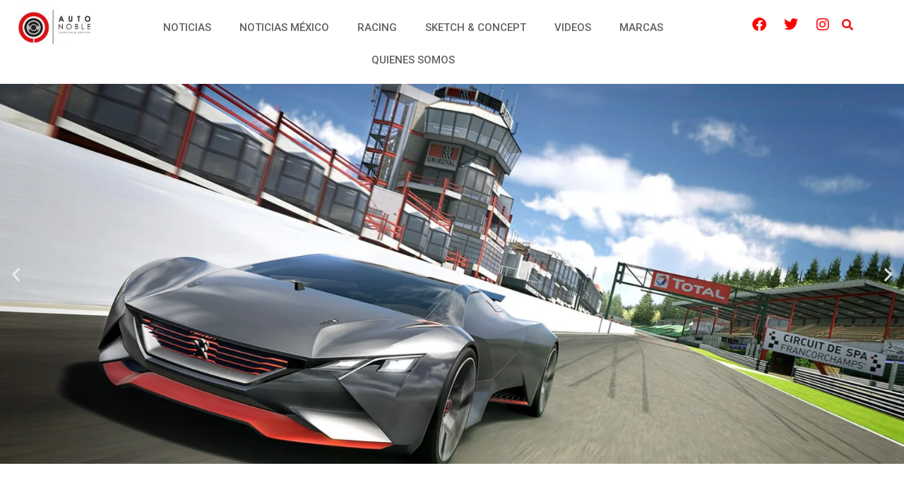

--- FILE ---
content_type: text/html; charset=UTF-8
request_url: https://autonoble.mx/2015/07/14/peugeot-vision-gran-turismo/
body_size: 22885
content:
<!DOCTYPE html>
<html lang="es">
<head>
	<meta charset="UTF-8">
		<title>PEUGEOT VISION GRAN TURISMO &#8211; Autonoble</title>
<meta name='robots' content='max-image-preview:large' />
<link rel='dns-prefetch' href='//fonts.googleapis.com' />
<link rel="alternate" type="application/rss+xml" title="Autonoble &raquo; Feed" href="https://autonoble.mx/feed/" />
<link rel="alternate" type="application/rss+xml" title="Autonoble &raquo; RSS de los comentarios" href="https://autonoble.mx/comments/feed/" />
<script type="text/javascript">
/* <![CDATA[ */
window._wpemojiSettings = {"baseUrl":"https:\/\/s.w.org\/images\/core\/emoji\/15.0.3\/72x72\/","ext":".png","svgUrl":"https:\/\/s.w.org\/images\/core\/emoji\/15.0.3\/svg\/","svgExt":".svg","source":{"concatemoji":"https:\/\/autonoble.mx\/wp-includes\/js\/wp-emoji-release.min.js?ver=6.5.7"}};
/*! This file is auto-generated */
!function(i,n){var o,s,e;function c(e){try{var t={supportTests:e,timestamp:(new Date).valueOf()};sessionStorage.setItem(o,JSON.stringify(t))}catch(e){}}function p(e,t,n){e.clearRect(0,0,e.canvas.width,e.canvas.height),e.fillText(t,0,0);var t=new Uint32Array(e.getImageData(0,0,e.canvas.width,e.canvas.height).data),r=(e.clearRect(0,0,e.canvas.width,e.canvas.height),e.fillText(n,0,0),new Uint32Array(e.getImageData(0,0,e.canvas.width,e.canvas.height).data));return t.every(function(e,t){return e===r[t]})}function u(e,t,n){switch(t){case"flag":return n(e,"\ud83c\udff3\ufe0f\u200d\u26a7\ufe0f","\ud83c\udff3\ufe0f\u200b\u26a7\ufe0f")?!1:!n(e,"\ud83c\uddfa\ud83c\uddf3","\ud83c\uddfa\u200b\ud83c\uddf3")&&!n(e,"\ud83c\udff4\udb40\udc67\udb40\udc62\udb40\udc65\udb40\udc6e\udb40\udc67\udb40\udc7f","\ud83c\udff4\u200b\udb40\udc67\u200b\udb40\udc62\u200b\udb40\udc65\u200b\udb40\udc6e\u200b\udb40\udc67\u200b\udb40\udc7f");case"emoji":return!n(e,"\ud83d\udc26\u200d\u2b1b","\ud83d\udc26\u200b\u2b1b")}return!1}function f(e,t,n){var r="undefined"!=typeof WorkerGlobalScope&&self instanceof WorkerGlobalScope?new OffscreenCanvas(300,150):i.createElement("canvas"),a=r.getContext("2d",{willReadFrequently:!0}),o=(a.textBaseline="top",a.font="600 32px Arial",{});return e.forEach(function(e){o[e]=t(a,e,n)}),o}function t(e){var t=i.createElement("script");t.src=e,t.defer=!0,i.head.appendChild(t)}"undefined"!=typeof Promise&&(o="wpEmojiSettingsSupports",s=["flag","emoji"],n.supports={everything:!0,everythingExceptFlag:!0},e=new Promise(function(e){i.addEventListener("DOMContentLoaded",e,{once:!0})}),new Promise(function(t){var n=function(){try{var e=JSON.parse(sessionStorage.getItem(o));if("object"==typeof e&&"number"==typeof e.timestamp&&(new Date).valueOf()<e.timestamp+604800&&"object"==typeof e.supportTests)return e.supportTests}catch(e){}return null}();if(!n){if("undefined"!=typeof Worker&&"undefined"!=typeof OffscreenCanvas&&"undefined"!=typeof URL&&URL.createObjectURL&&"undefined"!=typeof Blob)try{var e="postMessage("+f.toString()+"("+[JSON.stringify(s),u.toString(),p.toString()].join(",")+"));",r=new Blob([e],{type:"text/javascript"}),a=new Worker(URL.createObjectURL(r),{name:"wpTestEmojiSupports"});return void(a.onmessage=function(e){c(n=e.data),a.terminate(),t(n)})}catch(e){}c(n=f(s,u,p))}t(n)}).then(function(e){for(var t in e)n.supports[t]=e[t],n.supports.everything=n.supports.everything&&n.supports[t],"flag"!==t&&(n.supports.everythingExceptFlag=n.supports.everythingExceptFlag&&n.supports[t]);n.supports.everythingExceptFlag=n.supports.everythingExceptFlag&&!n.supports.flag,n.DOMReady=!1,n.readyCallback=function(){n.DOMReady=!0}}).then(function(){return e}).then(function(){var e;n.supports.everything||(n.readyCallback(),(e=n.source||{}).concatemoji?t(e.concatemoji):e.wpemoji&&e.twemoji&&(t(e.twemoji),t(e.wpemoji)))}))}((window,document),window._wpemojiSettings);
/* ]]> */
</script>
<style id='wp-emoji-styles-inline-css' type='text/css'>

	img.wp-smiley, img.emoji {
		display: inline !important;
		border: none !important;
		box-shadow: none !important;
		height: 1em !important;
		width: 1em !important;
		margin: 0 0.07em !important;
		vertical-align: -0.1em !important;
		background: none !important;
		padding: 0 !important;
	}
</style>
<link rel='stylesheet' id='wp-block-library-css' href='https://autonoble.mx/wp-includes/css/dist/block-library/style.min.css?ver=6.5.7' type='text/css' media='all' />
<style id='classic-theme-styles-inline-css' type='text/css'>
/*! This file is auto-generated */
.wp-block-button__link{color:#fff;background-color:#32373c;border-radius:9999px;box-shadow:none;text-decoration:none;padding:calc(.667em + 2px) calc(1.333em + 2px);font-size:1.125em}.wp-block-file__button{background:#32373c;color:#fff;text-decoration:none}
</style>
<style id='global-styles-inline-css' type='text/css'>
body{--wp--preset--color--black: #000000;--wp--preset--color--cyan-bluish-gray: #abb8c3;--wp--preset--color--white: #ffffff;--wp--preset--color--pale-pink: #f78da7;--wp--preset--color--vivid-red: #cf2e2e;--wp--preset--color--luminous-vivid-orange: #ff6900;--wp--preset--color--luminous-vivid-amber: #fcb900;--wp--preset--color--light-green-cyan: #7bdcb5;--wp--preset--color--vivid-green-cyan: #00d084;--wp--preset--color--pale-cyan-blue: #8ed1fc;--wp--preset--color--vivid-cyan-blue: #0693e3;--wp--preset--color--vivid-purple: #9b51e0;--wp--preset--gradient--vivid-cyan-blue-to-vivid-purple: linear-gradient(135deg,rgba(6,147,227,1) 0%,rgb(155,81,224) 100%);--wp--preset--gradient--light-green-cyan-to-vivid-green-cyan: linear-gradient(135deg,rgb(122,220,180) 0%,rgb(0,208,130) 100%);--wp--preset--gradient--luminous-vivid-amber-to-luminous-vivid-orange: linear-gradient(135deg,rgba(252,185,0,1) 0%,rgba(255,105,0,1) 100%);--wp--preset--gradient--luminous-vivid-orange-to-vivid-red: linear-gradient(135deg,rgba(255,105,0,1) 0%,rgb(207,46,46) 100%);--wp--preset--gradient--very-light-gray-to-cyan-bluish-gray: linear-gradient(135deg,rgb(238,238,238) 0%,rgb(169,184,195) 100%);--wp--preset--gradient--cool-to-warm-spectrum: linear-gradient(135deg,rgb(74,234,220) 0%,rgb(151,120,209) 20%,rgb(207,42,186) 40%,rgb(238,44,130) 60%,rgb(251,105,98) 80%,rgb(254,248,76) 100%);--wp--preset--gradient--blush-light-purple: linear-gradient(135deg,rgb(255,206,236) 0%,rgb(152,150,240) 100%);--wp--preset--gradient--blush-bordeaux: linear-gradient(135deg,rgb(254,205,165) 0%,rgb(254,45,45) 50%,rgb(107,0,62) 100%);--wp--preset--gradient--luminous-dusk: linear-gradient(135deg,rgb(255,203,112) 0%,rgb(199,81,192) 50%,rgb(65,88,208) 100%);--wp--preset--gradient--pale-ocean: linear-gradient(135deg,rgb(255,245,203) 0%,rgb(182,227,212) 50%,rgb(51,167,181) 100%);--wp--preset--gradient--electric-grass: linear-gradient(135deg,rgb(202,248,128) 0%,rgb(113,206,126) 100%);--wp--preset--gradient--midnight: linear-gradient(135deg,rgb(2,3,129) 0%,rgb(40,116,252) 100%);--wp--preset--font-size--small: 13px;--wp--preset--font-size--medium: 20px;--wp--preset--font-size--large: 36px;--wp--preset--font-size--x-large: 42px;--wp--preset--spacing--20: 0.44rem;--wp--preset--spacing--30: 0.67rem;--wp--preset--spacing--40: 1rem;--wp--preset--spacing--50: 1.5rem;--wp--preset--spacing--60: 2.25rem;--wp--preset--spacing--70: 3.38rem;--wp--preset--spacing--80: 5.06rem;--wp--preset--shadow--natural: 6px 6px 9px rgba(0, 0, 0, 0.2);--wp--preset--shadow--deep: 12px 12px 50px rgba(0, 0, 0, 0.4);--wp--preset--shadow--sharp: 6px 6px 0px rgba(0, 0, 0, 0.2);--wp--preset--shadow--outlined: 6px 6px 0px -3px rgba(255, 255, 255, 1), 6px 6px rgba(0, 0, 0, 1);--wp--preset--shadow--crisp: 6px 6px 0px rgba(0, 0, 0, 1);}:where(.is-layout-flex){gap: 0.5em;}:where(.is-layout-grid){gap: 0.5em;}body .is-layout-flex{display: flex;}body .is-layout-flex{flex-wrap: wrap;align-items: center;}body .is-layout-flex > *{margin: 0;}body .is-layout-grid{display: grid;}body .is-layout-grid > *{margin: 0;}:where(.wp-block-columns.is-layout-flex){gap: 2em;}:where(.wp-block-columns.is-layout-grid){gap: 2em;}:where(.wp-block-post-template.is-layout-flex){gap: 1.25em;}:where(.wp-block-post-template.is-layout-grid){gap: 1.25em;}.has-black-color{color: var(--wp--preset--color--black) !important;}.has-cyan-bluish-gray-color{color: var(--wp--preset--color--cyan-bluish-gray) !important;}.has-white-color{color: var(--wp--preset--color--white) !important;}.has-pale-pink-color{color: var(--wp--preset--color--pale-pink) !important;}.has-vivid-red-color{color: var(--wp--preset--color--vivid-red) !important;}.has-luminous-vivid-orange-color{color: var(--wp--preset--color--luminous-vivid-orange) !important;}.has-luminous-vivid-amber-color{color: var(--wp--preset--color--luminous-vivid-amber) !important;}.has-light-green-cyan-color{color: var(--wp--preset--color--light-green-cyan) !important;}.has-vivid-green-cyan-color{color: var(--wp--preset--color--vivid-green-cyan) !important;}.has-pale-cyan-blue-color{color: var(--wp--preset--color--pale-cyan-blue) !important;}.has-vivid-cyan-blue-color{color: var(--wp--preset--color--vivid-cyan-blue) !important;}.has-vivid-purple-color{color: var(--wp--preset--color--vivid-purple) !important;}.has-black-background-color{background-color: var(--wp--preset--color--black) !important;}.has-cyan-bluish-gray-background-color{background-color: var(--wp--preset--color--cyan-bluish-gray) !important;}.has-white-background-color{background-color: var(--wp--preset--color--white) !important;}.has-pale-pink-background-color{background-color: var(--wp--preset--color--pale-pink) !important;}.has-vivid-red-background-color{background-color: var(--wp--preset--color--vivid-red) !important;}.has-luminous-vivid-orange-background-color{background-color: var(--wp--preset--color--luminous-vivid-orange) !important;}.has-luminous-vivid-amber-background-color{background-color: var(--wp--preset--color--luminous-vivid-amber) !important;}.has-light-green-cyan-background-color{background-color: var(--wp--preset--color--light-green-cyan) !important;}.has-vivid-green-cyan-background-color{background-color: var(--wp--preset--color--vivid-green-cyan) !important;}.has-pale-cyan-blue-background-color{background-color: var(--wp--preset--color--pale-cyan-blue) !important;}.has-vivid-cyan-blue-background-color{background-color: var(--wp--preset--color--vivid-cyan-blue) !important;}.has-vivid-purple-background-color{background-color: var(--wp--preset--color--vivid-purple) !important;}.has-black-border-color{border-color: var(--wp--preset--color--black) !important;}.has-cyan-bluish-gray-border-color{border-color: var(--wp--preset--color--cyan-bluish-gray) !important;}.has-white-border-color{border-color: var(--wp--preset--color--white) !important;}.has-pale-pink-border-color{border-color: var(--wp--preset--color--pale-pink) !important;}.has-vivid-red-border-color{border-color: var(--wp--preset--color--vivid-red) !important;}.has-luminous-vivid-orange-border-color{border-color: var(--wp--preset--color--luminous-vivid-orange) !important;}.has-luminous-vivid-amber-border-color{border-color: var(--wp--preset--color--luminous-vivid-amber) !important;}.has-light-green-cyan-border-color{border-color: var(--wp--preset--color--light-green-cyan) !important;}.has-vivid-green-cyan-border-color{border-color: var(--wp--preset--color--vivid-green-cyan) !important;}.has-pale-cyan-blue-border-color{border-color: var(--wp--preset--color--pale-cyan-blue) !important;}.has-vivid-cyan-blue-border-color{border-color: var(--wp--preset--color--vivid-cyan-blue) !important;}.has-vivid-purple-border-color{border-color: var(--wp--preset--color--vivid-purple) !important;}.has-vivid-cyan-blue-to-vivid-purple-gradient-background{background: var(--wp--preset--gradient--vivid-cyan-blue-to-vivid-purple) !important;}.has-light-green-cyan-to-vivid-green-cyan-gradient-background{background: var(--wp--preset--gradient--light-green-cyan-to-vivid-green-cyan) !important;}.has-luminous-vivid-amber-to-luminous-vivid-orange-gradient-background{background: var(--wp--preset--gradient--luminous-vivid-amber-to-luminous-vivid-orange) !important;}.has-luminous-vivid-orange-to-vivid-red-gradient-background{background: var(--wp--preset--gradient--luminous-vivid-orange-to-vivid-red) !important;}.has-very-light-gray-to-cyan-bluish-gray-gradient-background{background: var(--wp--preset--gradient--very-light-gray-to-cyan-bluish-gray) !important;}.has-cool-to-warm-spectrum-gradient-background{background: var(--wp--preset--gradient--cool-to-warm-spectrum) !important;}.has-blush-light-purple-gradient-background{background: var(--wp--preset--gradient--blush-light-purple) !important;}.has-blush-bordeaux-gradient-background{background: var(--wp--preset--gradient--blush-bordeaux) !important;}.has-luminous-dusk-gradient-background{background: var(--wp--preset--gradient--luminous-dusk) !important;}.has-pale-ocean-gradient-background{background: var(--wp--preset--gradient--pale-ocean) !important;}.has-electric-grass-gradient-background{background: var(--wp--preset--gradient--electric-grass) !important;}.has-midnight-gradient-background{background: var(--wp--preset--gradient--midnight) !important;}.has-small-font-size{font-size: var(--wp--preset--font-size--small) !important;}.has-medium-font-size{font-size: var(--wp--preset--font-size--medium) !important;}.has-large-font-size{font-size: var(--wp--preset--font-size--large) !important;}.has-x-large-font-size{font-size: var(--wp--preset--font-size--x-large) !important;}
.wp-block-navigation a:where(:not(.wp-element-button)){color: inherit;}
:where(.wp-block-post-template.is-layout-flex){gap: 1.25em;}:where(.wp-block-post-template.is-layout-grid){gap: 1.25em;}
:where(.wp-block-columns.is-layout-flex){gap: 2em;}:where(.wp-block-columns.is-layout-grid){gap: 2em;}
.wp-block-pullquote{font-size: 1.5em;line-height: 1.6;}
</style>
<link rel='stylesheet' id='htslider-widgets-css' href='https://autonoble.mx/wp-content/plugins/ht-slider-for-elementor/assets/css/ht-slider-widgets.css?ver=1.5.3' type='text/css' media='all' />
<link rel='stylesheet' id='diet-shop-google-font-css' href='//fonts.googleapis.com/css?family=Open+Sans%3A300%2C400%2C600%2C700%7COswald%3A300%2C400%2C500%2C600%2C700&#038;ver=6.5.7' type='text/css' media='all' />
<link rel='stylesheet' id='bootstrap-css' href='https://autonoble.mx/wp-content/themes/diet-shop/resource/bootstrap/css/bootstrap.css?ver=4.0.0' type='text/css' media='all' />
<link rel='stylesheet' id='font-awesome-css' href='https://autonoble.mx/wp-content/plugins/elementor/assets/lib/font-awesome/css/font-awesome.min.css?ver=4.7.0' type='text/css' media='all' />
<link rel='stylesheet' id='owl-carousel-css' href='https://autonoble.mx/wp-content/themes/diet-shop/resource/owl-carousel/assets/owl-carousel.css?ver=2.3.4' type='text/css' media='all' />
<link rel='stylesheet' id='owl-theme-default-css' href='https://autonoble.mx/wp-content/themes/diet-shop/resource/owl-carousel/assets/owl-theme-default.css?ver=2.3.4' type='text/css' media='all' />
<link rel='stylesheet' id='diet-shop-layout-css' href='https://autonoble.mx/wp-content/themes/diet-shop/layouts/diet-shop-layout.css?ver=1.1.2' type='text/css' media='all' />
<link rel='stylesheet' id='diet-shop-responsive-css' href='https://autonoble.mx/wp-content/themes/diet-shop/layouts/responsive.css?ver=1.1.2' type='text/css' media='all' />
<link rel='stylesheet' id='diet-shop-style-css' href='https://autonoble.mx/wp-content/themes/diet-shop/style.css?ver=6.5.7' type='text/css' media='all' />
<style id='diet-shop-style-inline-css' type='text/css'>
:root {--text-color:#777777; --p-color: #db2a24; }
</style>
<link rel='stylesheet' id='elementor-icons-css' href='https://autonoble.mx/wp-content/plugins/elementor/assets/lib/eicons/css/elementor-icons.min.css?ver=5.29.0' type='text/css' media='all' />
<link rel='stylesheet' id='elementor-frontend-css' href='https://autonoble.mx/wp-content/plugins/elementor/assets/css/frontend.min.css?ver=3.21.8' type='text/css' media='all' />
<link rel='stylesheet' id='swiper-css' href='https://autonoble.mx/wp-content/plugins/elementor/assets/lib/swiper/v8/css/swiper.min.css?ver=8.4.5' type='text/css' media='all' />
<link rel='stylesheet' id='elementor-post-5-css' href='https://autonoble.mx/wp-content/uploads/elementor/css/post-5.css?ver=1717862426' type='text/css' media='all' />
<link rel='stylesheet' id='elementor-pro-css' href='https://autonoble.mx/wp-content/plugins/elementor-pro/assets/css/frontend.min.css?ver=3.13.0' type='text/css' media='all' />
<link rel='stylesheet' id='elementor-global-css' href='https://autonoble.mx/wp-content/uploads/elementor/css/global.css?ver=1717862426' type='text/css' media='all' />
<link rel='stylesheet' id='elementor-post-144-css' href='https://autonoble.mx/wp-content/uploads/elementor/css/post-144.css?ver=1717862426' type='text/css' media='all' />
<link rel='stylesheet' id='elementor-post-3146-css' href='https://autonoble.mx/wp-content/uploads/elementor/css/post-3146.css?ver=1717862487' type='text/css' media='all' />
<link rel='stylesheet' id='ecs-styles-css' href='https://autonoble.mx/wp-content/plugins/ele-custom-skin/assets/css/ecs-style.css?ver=3.1.9' type='text/css' media='all' />
<link rel='stylesheet' id='elementor-post-9506-css' href='https://autonoble.mx/wp-content/uploads/elementor/css/post-9506.css?ver=1716402939' type='text/css' media='all' />
<link rel='stylesheet' id='elementor-post-9514-css' href='https://autonoble.mx/wp-content/uploads/elementor/css/post-9514.css?ver=1716403044' type='text/css' media='all' />
<link rel='stylesheet' id='elementor-post-9521-css' href='https://autonoble.mx/wp-content/uploads/elementor/css/post-9521.css?ver=1716403145' type='text/css' media='all' />
<link rel='stylesheet' id='elementor-post-9531-css' href='https://autonoble.mx/wp-content/uploads/elementor/css/post-9531.css?ver=1716403298' type='text/css' media='all' />
<link rel='stylesheet' id='elementor-post-9576-css' href='https://autonoble.mx/wp-content/uploads/elementor/css/post-9576.css?ver=1716404412' type='text/css' media='all' />
<link rel='stylesheet' id='elementor-post-9607-css' href='https://autonoble.mx/wp-content/uploads/elementor/css/post-9607.css?ver=1610671955' type='text/css' media='all' />
<link rel='stylesheet' id='elementor-post-9761-css' href='https://autonoble.mx/wp-content/uploads/elementor/css/post-9761.css?ver=1610676715' type='text/css' media='all' />
<link rel='stylesheet' id='elementor-post-9764-css' href='https://autonoble.mx/wp-content/uploads/elementor/css/post-9764.css?ver=1610676743' type='text/css' media='all' />
<link rel='stylesheet' id='elementor-post-9767-css' href='https://autonoble.mx/wp-content/uploads/elementor/css/post-9767.css?ver=1610676776' type='text/css' media='all' />
<link rel='stylesheet' id='elementor-post-9770-css' href='https://autonoble.mx/wp-content/uploads/elementor/css/post-9770.css?ver=1610676800' type='text/css' media='all' />
<link rel='stylesheet' id='elementor-post-9808-css' href='https://autonoble.mx/wp-content/uploads/elementor/css/post-9808.css?ver=1716403224' type='text/css' media='all' />
<link rel='stylesheet' id='google-fonts-1-css' href='https://fonts.googleapis.com/css?family=Roboto%3A100%2C100italic%2C200%2C200italic%2C300%2C300italic%2C400%2C400italic%2C500%2C500italic%2C600%2C600italic%2C700%2C700italic%2C800%2C800italic%2C900%2C900italic%7CMontserrat%3A100%2C100italic%2C200%2C200italic%2C300%2C300italic%2C400%2C400italic%2C500%2C500italic%2C600%2C600italic%2C700%2C700italic%2C800%2C800italic%2C900%2C900italic%7CMerriweather%3A100%2C100italic%2C200%2C200italic%2C300%2C300italic%2C400%2C400italic%2C500%2C500italic%2C600%2C600italic%2C700%2C700italic%2C800%2C800italic%2C900%2C900italic&#038;display=auto&#038;ver=6.5.7' type='text/css' media='all' />
<link rel='stylesheet' id='elementor-icons-shared-0-css' href='https://autonoble.mx/wp-content/plugins/elementor/assets/lib/font-awesome/css/fontawesome.min.css?ver=5.15.3' type='text/css' media='all' />
<link rel='stylesheet' id='elementor-icons-fa-solid-css' href='https://autonoble.mx/wp-content/plugins/elementor/assets/lib/font-awesome/css/solid.min.css?ver=5.15.3' type='text/css' media='all' />
<link rel='stylesheet' id='elementor-icons-fa-brands-css' href='https://autonoble.mx/wp-content/plugins/elementor/assets/lib/font-awesome/css/brands.min.css?ver=5.15.3' type='text/css' media='all' />
<link rel="preconnect" href="https://fonts.gstatic.com/" crossorigin><script type="text/javascript" src="https://autonoble.mx/wp-includes/js/jquery/jquery.min.js?ver=3.7.1" id="jquery-core-js"></script>
<script type="text/javascript" src="https://autonoble.mx/wp-includes/js/jquery/jquery-migrate.min.js?ver=3.4.1" id="jquery-migrate-js"></script>
<script type="text/javascript" id="ecs_ajax_load-js-extra">
/* <![CDATA[ */
var ecs_ajax_params = {"ajaxurl":"https:\/\/autonoble.mx\/wp-admin\/admin-ajax.php","posts":"{\"page\":0,\"year\":2015,\"monthnum\":7,\"day\":14,\"name\":\"peugeot-vision-gran-turismo\",\"error\":\"\",\"m\":\"\",\"p\":0,\"post_parent\":\"\",\"subpost\":\"\",\"subpost_id\":\"\",\"attachment\":\"\",\"attachment_id\":0,\"pagename\":\"\",\"page_id\":0,\"second\":\"\",\"minute\":\"\",\"hour\":\"\",\"w\":0,\"category_name\":\"\",\"tag\":\"\",\"cat\":\"\",\"tag_id\":\"\",\"author\":\"\",\"author_name\":\"\",\"feed\":\"\",\"tb\":\"\",\"paged\":0,\"meta_key\":\"\",\"meta_value\":\"\",\"preview\":\"\",\"s\":\"\",\"sentence\":\"\",\"title\":\"\",\"fields\":\"\",\"menu_order\":\"\",\"embed\":\"\",\"category__in\":[],\"category__not_in\":[],\"category__and\":[],\"post__in\":[],\"post__not_in\":[],\"post_name__in\":[],\"tag__in\":[],\"tag__not_in\":[],\"tag__and\":[],\"tag_slug__in\":[],\"tag_slug__and\":[],\"post_parent__in\":[],\"post_parent__not_in\":[],\"author__in\":[],\"author__not_in\":[],\"search_columns\":[],\"post_type\":[\"post\",\"page\",\"e-landing-page\"],\"ignore_sticky_posts\":false,\"suppress_filters\":false,\"cache_results\":true,\"update_post_term_cache\":true,\"update_menu_item_cache\":false,\"lazy_load_term_meta\":true,\"update_post_meta_cache\":true,\"posts_per_page\":9,\"nopaging\":false,\"comments_per_page\":\"50\",\"no_found_rows\":false,\"order\":\"DESC\"}"};
/* ]]> */
</script>
<script type="text/javascript" src="https://autonoble.mx/wp-content/plugins/ele-custom-skin/assets/js/ecs_ajax_pagination.js?ver=3.1.9" id="ecs_ajax_load-js"></script>
<script type="text/javascript" src="https://autonoble.mx/wp-content/plugins/ele-custom-skin/assets/js/ecs.js?ver=3.1.9" id="ecs-script-js"></script>
<link rel="https://api.w.org/" href="https://autonoble.mx/wp-json/" /><link rel="alternate" type="application/json" href="https://autonoble.mx/wp-json/wp/v2/posts/4981" /><link rel="EditURI" type="application/rsd+xml" title="RSD" href="https://autonoble.mx/xmlrpc.php?rsd" />
<meta name="generator" content="WordPress 6.5.7" />
<link rel="canonical" href="https://autonoble.mx/2015/07/14/peugeot-vision-gran-turismo/" />
<link rel='shortlink' href='https://autonoble.mx/?p=4981' />
<link rel="alternate" type="application/json+oembed" href="https://autonoble.mx/wp-json/oembed/1.0/embed?url=https%3A%2F%2Fautonoble.mx%2F2015%2F07%2F14%2Fpeugeot-vision-gran-turismo%2F" />
<link rel="alternate" type="text/xml+oembed" href="https://autonoble.mx/wp-json/oembed/1.0/embed?url=https%3A%2F%2Fautonoble.mx%2F2015%2F07%2F14%2Fpeugeot-vision-gran-turismo%2F&#038;format=xml" />

		<!-- GA Google Analytics @ https://m0n.co/ga -->
		<script>
			(function(i,s,o,g,r,a,m){i['GoogleAnalyticsObject']=r;i[r]=i[r]||function(){
			(i[r].q=i[r].q||[]).push(arguments)},i[r].l=1*new Date();a=s.createElement(o),
			m=s.getElementsByTagName(o)[0];a.async=1;a.src=g;m.parentNode.insertBefore(a,m)
			})(window,document,'script','https://www.google-analytics.com/analytics.js','ga');
			ga('create', 'UA-51004818-1', 'auto');
			ga('send', 'pageview');
		</script>

	<meta name="generator" content="Elementor 3.21.8; features: e_optimized_assets_loading, additional_custom_breakpoints; settings: css_print_method-external, google_font-enabled, font_display-auto">
<style type="text/css">.recentcomments a{display:inline !important;padding:0 !important;margin:0 !important;}</style>		<style type="text/css">
					.site-title,
			.site-description {
				position: absolute;
				clip: rect(1px, 1px, 1px, 1px);
			}
				</style>
		<link rel="icon" href="https://autonoble.mx/wp-content/uploads/2023/11/autonoble.png" sizes="32x32" />
<link rel="icon" href="https://autonoble.mx/wp-content/uploads/2023/11/autonoble.png" sizes="192x192" />
<link rel="apple-touch-icon" href="https://autonoble.mx/wp-content/uploads/2023/11/autonoble.png" />
<meta name="msapplication-TileImage" content="https://autonoble.mx/wp-content/uploads/2023/11/autonoble.png" />
	<meta name="viewport" content="width=device-width, initial-scale=1.0, viewport-fit=cover" /></head>
<body class="post-template-default single single-post postid-4981 single-format-standard elementor-default elementor-template-canvas elementor-kit-5 elementor-page-3146">
			<div data-elementor-type="single-post" data-elementor-id="3146" class="elementor elementor-3146 elementor-location-single post-4981 post type-post status-publish format-standard has-post-thumbnail hentry category-concept-cars">
					<div class="elementor-section-wrap">
								<section class="elementor-section elementor-top-section elementor-element elementor-element-8dcd9ac elementor-section-full_width elementor-section-height-default elementor-section-height-default" data-id="8dcd9ac" data-element_type="section">
						<div class="elementor-container elementor-column-gap-default">
					<div class="elementor-column elementor-col-100 elementor-top-column elementor-element elementor-element-83e5d0a" data-id="83e5d0a" data-element_type="column">
			<div class="elementor-widget-wrap elementor-element-populated">
						<div class="elementor-element elementor-element-2e9cf39 elementor-widget elementor-widget-shortcode" data-id="2e9cf39" data-element_type="widget" data-widget_type="shortcode.default">
				<div class="elementor-widget-container">
					<div class="elementor-shortcode">		<div data-elementor-type="header" data-elementor-id="144" class="elementor elementor-144 elementor-location-single">
					<div class="elementor-section-wrap">
								<section class="elementor-section elementor-top-section elementor-element elementor-element-33aea27 elementor-section-full_width elementor-section-height-default elementor-section-height-default" data-id="33aea27" data-element_type="section" data-settings="{&quot;background_background&quot;:&quot;classic&quot;,&quot;sticky&quot;:&quot;top&quot;,&quot;sticky_on&quot;:[&quot;desktop&quot;,&quot;tablet&quot;,&quot;mobile&quot;],&quot;sticky_offset&quot;:0,&quot;sticky_effects_offset&quot;:0}">
						<div class="elementor-container elementor-column-gap-default">
					<div class="elementor-column elementor-col-25 elementor-top-column elementor-element elementor-element-b1761ce elementor-hidden-desktop" data-id="b1761ce" data-element_type="column">
			<div class="elementor-widget-wrap elementor-element-populated">
						<div class="elementor-element elementor-element-952a482 elementor-nav-menu--stretch elementor-nav-menu__text-align-center elementor-nav-menu--toggle elementor-nav-menu--burger elementor-widget elementor-widget-nav-menu" data-id="952a482" data-element_type="widget" data-settings="{&quot;layout&quot;:&quot;dropdown&quot;,&quot;full_width&quot;:&quot;stretch&quot;,&quot;submenu_icon&quot;:{&quot;value&quot;:&quot;&lt;i class=\&quot;\&quot;&gt;&lt;\/i&gt;&quot;,&quot;library&quot;:&quot;&quot;},&quot;toggle&quot;:&quot;burger&quot;}" data-widget_type="nav-menu.default">
				<div class="elementor-widget-container">
					<div class="elementor-menu-toggle" role="button" tabindex="0" aria-label="Menu Toggle" aria-expanded="false">
			<i aria-hidden="true" role="presentation" class="elementor-menu-toggle__icon--open eicon-menu-bar"></i><i aria-hidden="true" role="presentation" class="elementor-menu-toggle__icon--close eicon-close"></i>			<span class="elementor-screen-only">Menu</span>
		</div>
					<nav class="elementor-nav-menu--dropdown elementor-nav-menu__container" aria-hidden="true">
				<ul id="menu-2-952a482" class="elementor-nav-menu"><li class="menu-item menu-item-type-post_type menu-item-object-page menu-item-7486"><a href="https://autonoble.mx/noticias/" class="elementor-item" tabindex="-1">Noticias</a></li>
<li class="menu-item menu-item-type-post_type menu-item-object-page menu-item-9042"><a href="https://autonoble.mx/noticias-mexico/" class="elementor-item" tabindex="-1">Noticias México</a></li>
<li class="menu-item menu-item-type-post_type menu-item-object-page menu-item-9054"><a href="https://autonoble.mx/racing/" class="elementor-item" tabindex="-1">Racing</a></li>
<li class="menu-item menu-item-type-post_type menu-item-object-page menu-item-9070"><a href="https://autonoble.mx/sketch/" class="elementor-item" tabindex="-1">Sketch &#038; Concept</a></li>
<li class="menu-item menu-item-type-post_type menu-item-object-page menu-item-16186"><a href="https://autonoble.mx/videos2/" class="elementor-item" tabindex="-1">Videos</a></li>
<li class="menu-item menu-item-type-post_type menu-item-object-page menu-item-122"><a href="https://autonoble.mx/marcas/" class="elementor-item" tabindex="-1">Marcas</a></li>
<li class="menu-item menu-item-type-custom menu-item-object-custom menu-item-home menu-item-9428"><a href="http://autonoble.mx/#quienes" class="elementor-item elementor-item-anchor" tabindex="-1">Quienes Somos</a></li>
</ul>			</nav>
				</div>
				</div>
					</div>
		</div>
				<div class="elementor-column elementor-col-25 elementor-top-column elementor-element elementor-element-9e82c97" data-id="9e82c97" data-element_type="column">
			<div class="elementor-widget-wrap elementor-element-populated">
						<div class="elementor-element elementor-element-d9918fa elementor-widget elementor-widget-image" data-id="d9918fa" data-element_type="widget" data-widget_type="image.default">
				<div class="elementor-widget-container">
														<a href="http://autonoble.mx/">
							<img width="181" height="89" src="https://autonoble.mx/wp-content/uploads/2020/11/logo_temporal.jpg" class="attachment-full size-full wp-image-103" alt="" />								</a>
													</div>
				</div>
					</div>
		</div>
				<div class="elementor-column elementor-col-25 elementor-top-column elementor-element elementor-element-7870aa3 elementor-hidden-tablet elementor-hidden-phone" data-id="7870aa3" data-element_type="column">
			<div class="elementor-widget-wrap elementor-element-populated">
						<div class="elementor-element elementor-element-cf395b7 elementor-nav-menu__align-center elementor-nav-menu--dropdown-tablet elementor-nav-menu__text-align-aside elementor-nav-menu--toggle elementor-nav-menu--burger elementor-widget elementor-widget-nav-menu" data-id="cf395b7" data-element_type="widget" data-settings="{&quot;layout&quot;:&quot;horizontal&quot;,&quot;submenu_icon&quot;:{&quot;value&quot;:&quot;&lt;i class=\&quot;fas fa-caret-down\&quot;&gt;&lt;\/i&gt;&quot;,&quot;library&quot;:&quot;fa-solid&quot;},&quot;toggle&quot;:&quot;burger&quot;}" data-widget_type="nav-menu.default">
				<div class="elementor-widget-container">
						<nav class="elementor-nav-menu--main elementor-nav-menu__container elementor-nav-menu--layout-horizontal e--pointer-underline e--animation-fade">
				<ul id="menu-1-cf395b7" class="elementor-nav-menu"><li class="menu-item menu-item-type-post_type menu-item-object-page menu-item-7486"><a href="https://autonoble.mx/noticias/" class="elementor-item">Noticias</a></li>
<li class="menu-item menu-item-type-post_type menu-item-object-page menu-item-9042"><a href="https://autonoble.mx/noticias-mexico/" class="elementor-item">Noticias México</a></li>
<li class="menu-item menu-item-type-post_type menu-item-object-page menu-item-9054"><a href="https://autonoble.mx/racing/" class="elementor-item">Racing</a></li>
<li class="menu-item menu-item-type-post_type menu-item-object-page menu-item-9070"><a href="https://autonoble.mx/sketch/" class="elementor-item">Sketch &#038; Concept</a></li>
<li class="menu-item menu-item-type-post_type menu-item-object-page menu-item-16186"><a href="https://autonoble.mx/videos2/" class="elementor-item">Videos</a></li>
<li class="menu-item menu-item-type-post_type menu-item-object-page menu-item-122"><a href="https://autonoble.mx/marcas/" class="elementor-item">Marcas</a></li>
<li class="menu-item menu-item-type-custom menu-item-object-custom menu-item-home menu-item-9428"><a href="http://autonoble.mx/#quienes" class="elementor-item elementor-item-anchor">Quienes Somos</a></li>
</ul>			</nav>
					<div class="elementor-menu-toggle" role="button" tabindex="0" aria-label="Menu Toggle" aria-expanded="false">
			<i aria-hidden="true" role="presentation" class="elementor-menu-toggle__icon--open eicon-menu-bar"></i><i aria-hidden="true" role="presentation" class="elementor-menu-toggle__icon--close eicon-close"></i>			<span class="elementor-screen-only">Menu</span>
		</div>
					<nav class="elementor-nav-menu--dropdown elementor-nav-menu__container" aria-hidden="true">
				<ul id="menu-2-cf395b7" class="elementor-nav-menu"><li class="menu-item menu-item-type-post_type menu-item-object-page menu-item-7486"><a href="https://autonoble.mx/noticias/" class="elementor-item" tabindex="-1">Noticias</a></li>
<li class="menu-item menu-item-type-post_type menu-item-object-page menu-item-9042"><a href="https://autonoble.mx/noticias-mexico/" class="elementor-item" tabindex="-1">Noticias México</a></li>
<li class="menu-item menu-item-type-post_type menu-item-object-page menu-item-9054"><a href="https://autonoble.mx/racing/" class="elementor-item" tabindex="-1">Racing</a></li>
<li class="menu-item menu-item-type-post_type menu-item-object-page menu-item-9070"><a href="https://autonoble.mx/sketch/" class="elementor-item" tabindex="-1">Sketch &#038; Concept</a></li>
<li class="menu-item menu-item-type-post_type menu-item-object-page menu-item-16186"><a href="https://autonoble.mx/videos2/" class="elementor-item" tabindex="-1">Videos</a></li>
<li class="menu-item menu-item-type-post_type menu-item-object-page menu-item-122"><a href="https://autonoble.mx/marcas/" class="elementor-item" tabindex="-1">Marcas</a></li>
<li class="menu-item menu-item-type-custom menu-item-object-custom menu-item-home menu-item-9428"><a href="http://autonoble.mx/#quienes" class="elementor-item elementor-item-anchor" tabindex="-1">Quienes Somos</a></li>
</ul>			</nav>
				</div>
				</div>
					</div>
		</div>
				<div class="elementor-column elementor-col-25 elementor-top-column elementor-element elementor-element-918f4ba" data-id="918f4ba" data-element_type="column">
			<div class="elementor-widget-wrap elementor-element-populated">
						<div class="elementor-element elementor-element-4fa4240 e-grid-align-right elementor-widget-mobile__width-auto elementor-widget__width-initial elementor-shape-rounded elementor-grid-0 elementor-widget elementor-widget-social-icons" data-id="4fa4240" data-element_type="widget" data-widget_type="social-icons.default">
				<div class="elementor-widget-container">
					<div class="elementor-social-icons-wrapper elementor-grid">
							<span class="elementor-grid-item">
					<a class="elementor-icon elementor-social-icon elementor-social-icon-facebook elementor-repeater-item-9b57251" href="https://www.facebook.com/autonoblemx" target="_blank">
						<span class="elementor-screen-only">Facebook</span>
						<i class="fab fa-facebook"></i>					</a>
				</span>
							<span class="elementor-grid-item">
					<a class="elementor-icon elementor-social-icon elementor-social-icon-twitter elementor-repeater-item-77ec30d" href="https://twitter.com/autonoble" target="_blank">
						<span class="elementor-screen-only">Twitter</span>
						<i class="fab fa-twitter"></i>					</a>
				</span>
							<span class="elementor-grid-item">
					<a class="elementor-icon elementor-social-icon elementor-social-icon-instagram elementor-repeater-item-221ee4a" href="https://www.instagram.com/autonoble/" target="_blank">
						<span class="elementor-screen-only">Instagram</span>
						<i class="fab fa-instagram"></i>					</a>
				</span>
					</div>
				</div>
				</div>
				<div class="elementor-element elementor-element-835885d elementor-search-form--skin-full_screen elementor-widget__width-initial elementor-widget elementor-widget-search-form" data-id="835885d" data-element_type="widget" data-settings="{&quot;skin&quot;:&quot;full_screen&quot;}" data-widget_type="search-form.default">
				<div class="elementor-widget-container">
					<form class="elementor-search-form" action="https://autonoble.mx" method="get" role="search">
									<div class="elementor-search-form__toggle" tabindex="0" role="button">
				<i aria-hidden="true" class="fas fa-search"></i>				<span class="elementor-screen-only">Search</span>
			</div>
						<div class="elementor-search-form__container">
				<label class="elementor-screen-only" for="elementor-search-form-835885d">Search</label>

				
				<input id="elementor-search-form-835885d" placeholder="" class="elementor-search-form__input" type="search" name="s" value="">
				
				
								<div class="dialog-lightbox-close-button dialog-close-button" role="button" tabindex="0">
					<i aria-hidden="true" class="eicon-close"></i>					<span class="elementor-screen-only">Close this search box.</span>
				</div>
							</div>
		</form>
				</div>
				</div>
					</div>
		</div>
					</div>
		</section>
				<section class="elementor-section elementor-top-section elementor-element elementor-element-4f3805e elementor-section-boxed elementor-section-height-default elementor-section-height-default" data-id="4f3805e" data-element_type="section">
						<div class="elementor-container elementor-column-gap-default">
					<div class="elementor-column elementor-col-100 elementor-top-column elementor-element elementor-element-3ce172f" data-id="3ce172f" data-element_type="column">
			<div class="elementor-widget-wrap">
							</div>
		</div>
					</div>
		</section>
							</div>
				</div>
		</div>
				</div>
				</div>
					</div>
		</div>
					</div>
		</section>
				<section class="elementor-section elementor-top-section elementor-element elementor-element-efe7f9f elementor-section-full_width elementor-section-height-default elementor-section-height-default" data-id="efe7f9f" data-element_type="section">
						<div class="elementor-container elementor-column-gap-default">
					<div class="elementor-column elementor-col-100 elementor-top-column elementor-element elementor-element-ae6e5b7" data-id="ae6e5b7" data-element_type="column">
			<div class="elementor-widget-wrap elementor-element-populated">
						<div class="elementor-element elementor-element-4998f61 elementor-arrows-position-inside elementor-pagination-position-outside elementor-widget elementor-widget-image-carousel" data-id="4998f61" data-element_type="widget" data-settings="{&quot;slides_to_show&quot;:&quot;1&quot;,&quot;navigation&quot;:&quot;both&quot;,&quot;autoplay&quot;:&quot;yes&quot;,&quot;pause_on_hover&quot;:&quot;yes&quot;,&quot;pause_on_interaction&quot;:&quot;yes&quot;,&quot;autoplay_speed&quot;:5000,&quot;infinite&quot;:&quot;yes&quot;,&quot;effect&quot;:&quot;slide&quot;,&quot;speed&quot;:500}" data-widget_type="image-carousel.default">
				<div class="elementor-widget-container">
					<div class="elementor-image-carousel-wrapper swiper" dir="ltr">
			<div class="elementor-image-carousel swiper-wrapper" aria-live="off">
								<div class="swiper-slide" role="group" aria-roledescription="slide" aria-label="1 de 5"><figure class="swiper-slide-inner"><img class="swiper-slide-image" src="https://autonoble.mx/wp-content/uploads/elementor/thumbs/1400x703-864-qp67ledbrj8lk4qsizn773eexywxe7spneu67vfeio.jpg" alt="1400x703" /></figure></div><div class="swiper-slide" role="group" aria-roledescription="slide" aria-label="2 de 5"><figure class="swiper-slide-inner"><img class="swiper-slide-image" src="https://autonoble.mx/wp-content/uploads/elementor/thumbs/1400x703-865-qp67ledbrj8lk4qsizn773eexywxe7spneu67vfeio.jpg" alt="1400x703" /></figure></div><div class="swiper-slide" role="group" aria-roledescription="slide" aria-label="3 de 5"><figure class="swiper-slide-inner"><img class="swiper-slide-image" src="https://autonoble.mx/wp-content/uploads/elementor/thumbs/1400x703-866-qp67ledbrj8lk4qsizn773eexywxe7spneu67vfeio.jpg" alt="1400x703" /></figure></div><div class="swiper-slide" role="group" aria-roledescription="slide" aria-label="4 de 5"><figure class="swiper-slide-inner"><img class="swiper-slide-image" src="https://autonoble.mx/wp-content/uploads/elementor/thumbs/1400x703-867-qp67ledbrj8lk4qsizn773eexywxe7spneu67vfeio.jpg" alt="1400x703" /></figure></div><div class="swiper-slide" role="group" aria-roledescription="slide" aria-label="5 de 5"><figure class="swiper-slide-inner"><img class="swiper-slide-image" src="https://autonoble.mx/wp-content/uploads/elementor/thumbs/1400x703-868-qp67ledbrj8lk4qsizn773eexywxe7spneu67vfeio.jpg" alt="1400x703" /></figure></div>			</div>
												<div class="elementor-swiper-button elementor-swiper-button-prev" role="button" tabindex="0">
						<i aria-hidden="true" class="eicon-chevron-left"></i>					</div>
					<div class="elementor-swiper-button elementor-swiper-button-next" role="button" tabindex="0">
						<i aria-hidden="true" class="eicon-chevron-right"></i>					</div>
				
									<div class="swiper-pagination"></div>
									</div>
				</div>
				</div>
					</div>
		</div>
					</div>
		</section>
				<section class="elementor-section elementor-top-section elementor-element elementor-element-7911e868 elementor-section-boxed elementor-section-height-default elementor-section-height-default" data-id="7911e868" data-element_type="section">
						<div class="elementor-container elementor-column-gap-default">
					<div class="elementor-column elementor-col-50 elementor-top-column elementor-element elementor-element-6341e0cd" data-id="6341e0cd" data-element_type="column">
			<div class="elementor-widget-wrap elementor-element-populated">
						<div class="elementor-element elementor-element-9bbdbe2 elementor-widget elementor-widget-theme-post-title elementor-page-title elementor-widget-heading" data-id="9bbdbe2" data-element_type="widget" data-widget_type="theme-post-title.default">
				<div class="elementor-widget-container">
			<h1 class="elementor-heading-title elementor-size-default">PEUGEOT VISION GRAN TURISMO</h1>		</div>
				</div>
				<div class="elementor-element elementor-element-c5847d4 elementor-align-left elementor-widget elementor-widget-post-info" data-id="c5847d4" data-element_type="widget" data-widget_type="post-info.default">
				<div class="elementor-widget-container">
					<ul class="elementor-inline-items elementor-icon-list-items elementor-post-info">
								<li class="elementor-icon-list-item elementor-repeater-item-fde9fb9 elementor-inline-item" itemprop="datePublished">
						<a href="https://autonoble.mx/2015/07/14/">
														<span class="elementor-icon-list-text elementor-post-info__item elementor-post-info__item--type-date">
										julio 14, 2015					</span>
									</a>
				</li>
				<li class="elementor-icon-list-item elementor-repeater-item-f7bd4a7 elementor-inline-item" itemprop="author">
						<a href="https://autonoble.mx/author/nabila/">
														<span class="elementor-icon-list-text elementor-post-info__item elementor-post-info__item--type-author">
										Nabila At					</span>
									</a>
				</li>
				</ul>
				</div>
				</div>
				<div class="elementor-element elementor-element-279f2514 elementor-widget elementor-widget-theme-post-excerpt" data-id="279f2514" data-element_type="widget" data-widget_type="theme-post-excerpt.default">
				<div class="elementor-widget-container">
			El videojuego Gran Turismo 6 ha inspirado a firmas de gran talla como Peugeot para a crear su propia expresión de auto radical deportivo enfocado a los circuitos		</div>
				</div>
				<section class="elementor-section elementor-inner-section elementor-element elementor-element-25e3e83 elementor-section-boxed elementor-section-height-default elementor-section-height-default" data-id="25e3e83" data-element_type="section" data-settings="{&quot;background_background&quot;:&quot;classic&quot;}">
						<div class="elementor-container elementor-column-gap-default">
					<div class="elementor-column elementor-col-100 elementor-inner-column elementor-element elementor-element-d848b5e" data-id="d848b5e" data-element_type="column">
			<div class="elementor-widget-wrap elementor-element-populated">
						<div class="elementor-element elementor-element-53a94cea elementor-widget elementor-widget-theme-post-content" data-id="53a94cea" data-element_type="widget" data-widget_type="theme-post-content.default">
				<div class="elementor-widget-container">
			</p>
<p>El videojuego Gran Turismo 6 ha inspirado a firmas de gran talla  como Peugeot para a crear su propia expresión de auto radical deportivo  enfocado a los circuitos</p>
<p>Más allá de lo que la ingeniería moderna puede vislumbrar  hoy en día, la creación de prototipos como el que &nbsp;aquí nos presume la firma del león, augura un  futuro lleno de diseño, ingeniería y performance como nunca antes. Este  prototipo, creado exclusivamente para la plataforma de videojuegos, es, además  de poseedor de un diseño de formas geométricas llenas de belleza, un ejemplo de  alto desarrollo mecánico, pues dentro de sus entrañas, se esconde un poderoso  propulsor V6 turbocargado, capaz de catapultarlo de 0 a 100 km/h en solamente  1.73 segundos, con una potencia de 875 HP. Además de esto, contará con una  transmisión secuencial de seis relaciones y tracción integral. Prestaciones  superiores a las de un monoplaza de F1 y similares a las del 208 T16 Pikees  Peak de Sébastien Loeb.</p>
<p>Eduardo Jiménez</p>
<p></p>
		</div>
				</div>
					</div>
		</div>
					</div>
		</section>
					</div>
		</div>
				<div class="elementor-column elementor-col-50 elementor-top-column elementor-element elementor-element-55850c92" data-id="55850c92" data-element_type="column">
			<div class="elementor-widget-wrap elementor-element-populated">
						<div class="elementor-element elementor-element-1fc5a17 elementor-widget elementor-widget-template" data-id="1fc5a17" data-element_type="widget" data-widget_type="template.default">
				<div class="elementor-widget-container">
					<div class="elementor-template">
					<div data-elementor-type="section" data-elementor-id="9231" class="elementor elementor-9231 elementor-location-single">
					<div class="elementor-section-wrap">
								<section class="elementor-section elementor-inner-section elementor-element elementor-element-3d5e2fde elementor-section-full_width elementor-section-height-default elementor-section-height-default" data-id="3d5e2fde" data-element_type="section">
						<div class="elementor-container elementor-column-gap-default">
					<div class="elementor-column elementor-col-100 elementor-inner-column elementor-element elementor-element-2aebdc07" data-id="2aebdc07" data-element_type="column">
			<div class="elementor-widget-wrap elementor-element-populated">
						<div class="elementor-element elementor-element-cdec53c elementor-grid-1 elementor-grid-tablet-1 elementor-posts--thumbnail-top elementor-grid-mobile-1 elementor-widget elementor-widget-posts" data-id="cdec53c" data-element_type="widget" data-settings="{&quot;custom_columns&quot;:&quot;1&quot;,&quot;custom_columns_tablet&quot;:&quot;1&quot;,&quot;custom_columns_mobile&quot;:&quot;1&quot;,&quot;custom_row_gap&quot;:{&quot;unit&quot;:&quot;px&quot;,&quot;size&quot;:35,&quot;sizes&quot;:[]},&quot;custom_row_gap_tablet&quot;:{&quot;unit&quot;:&quot;px&quot;,&quot;size&quot;:&quot;&quot;,&quot;sizes&quot;:[]},&quot;custom_row_gap_mobile&quot;:{&quot;unit&quot;:&quot;px&quot;,&quot;size&quot;:&quot;&quot;,&quot;sizes&quot;:[]}}" data-widget_type="posts.custom">
				<div class="elementor-widget-container">
			      <div class="ecs-posts elementor-posts-container elementor-posts   elementor-grid elementor-posts--skin-custom" data-settings="{&quot;current_page&quot;:1,&quot;max_num_pages&quot;:&quot;5&quot;,&quot;load_method&quot;:&quot;&quot;,&quot;widget_id&quot;:&quot;cdec53c&quot;,&quot;post_id&quot;:4981,&quot;theme_id&quot;:9231,&quot;change_url&quot;:false,&quot;reinit_js&quot;:false}">
      		<article id="post-17873" class="elementor-post elementor-grid-item ecs-post-loop post-17873 post type-post status-publish format-standard has-post-thumbnail hentry category-noticias tag-2037 tag-854 tag-autonoble tag-autos tag-coches tag-elettrica tag-ferrari tag-lujo">
				<div data-elementor-type="loop" data-elementor-id="9761" class="elementor elementor-9761 elementor-location-single post-17873 post type-post status-publish format-standard has-post-thumbnail hentry category-noticias tag-2037 tag-854 tag-autonoble tag-autos tag-coches tag-elettrica tag-ferrari tag-lujo">
					<div class="elementor-section-wrap">
								<section class="elementor-section elementor-top-section elementor-element elementor-element-44ebfc5e elementor-section-boxed elementor-section-height-default elementor-section-height-default elementor-invisible" data-id="44ebfc5e" data-element_type="section" data-settings="{&quot;background_background&quot;:&quot;classic&quot;,&quot;animation&quot;:&quot;fadeInRight&quot;}">
						<div class="elementor-container elementor-column-gap-default">
					<div class="elementor-column elementor-col-50 elementor-top-column elementor-element elementor-element-20ee0ebd" data-id="20ee0ebd" data-element_type="column" data-settings="{&quot;background_background&quot;:&quot;classic&quot;}">
			<div class="elementor-widget-wrap elementor-element-populated">
						<div class="elementor-element elementor-element-2a1d9bde elementor-widget elementor-widget-image" data-id="2a1d9bde" data-element_type="widget" data-widget_type="image.default">
				<div class="elementor-widget-container">
														<a href="https://autonoble.mx/2025/10/09/los-planes-futuros-de-ferrari/">
							<img src="https://autonoble.mx/wp-content/uploads/elementor/thumbs/081025_TechDay_HR_003_1024x768-rczdhmhtrsqi00sud2itxlrx9e32nmadyxn9mopof0.jpg" title="081025_TechDay_HR_003_1024x768" alt="081025_TechDay_HR_003_1024x768" class="elementor-animation-float" loading="lazy" />								</a>
													</div>
				</div>
					</div>
		</div>
				<div class="elementor-column elementor-col-50 elementor-top-column elementor-element elementor-element-3d9eba20" data-id="3d9eba20" data-element_type="column" data-settings="{&quot;background_background&quot;:&quot;classic&quot;}">
			<div class="elementor-widget-wrap elementor-element-populated">
						<div class="elementor-element elementor-element-42dd4bbe elementor-widget elementor-widget-theme-post-title elementor-page-title elementor-widget-heading" data-id="42dd4bbe" data-element_type="widget" data-widget_type="theme-post-title.default">
				<div class="elementor-widget-container">
			<h6 class="elementor-heading-title elementor-size-default">Los planes futuros de Ferrari</h6>		</div>
				</div>
				<div class="elementor-element elementor-element-3c10085d elementor-align-left elementor-widget elementor-widget-post-info" data-id="3c10085d" data-element_type="widget" data-widget_type="post-info.default">
				<div class="elementor-widget-container">
					<ul class="elementor-inline-items elementor-icon-list-items elementor-post-info">
								<li class="elementor-icon-list-item elementor-repeater-item-b9d84c6 elementor-inline-item">
													<span class="elementor-icon-list-text elementor-post-info__item elementor-post-info__item--type-custom">
										Se prevén cuatro lanzamientos de nuevos modelos al año entre 2026 y 2030. Año en que el 20% de sus autos serán eléctricos.					</span>
								</li>
				</ul>
				</div>
				</div>
				<div class="elementor-element elementor-element-21e4f09d elementor-widget elementor-widget-image" data-id="21e4f09d" data-element_type="widget" data-widget_type="image.default">
				<div class="elementor-widget-container">
														<a href="https://autonoble.mx/2025/10/09/los-planes-futuros-de-ferrari/">
							<img width="132" height="49" src="https://autonoble.mx/wp-content/uploads/2021/01/Leer-Mas-1.png" class="attachment-large size-large wp-image-9505" alt="" />								</a>
													</div>
				</div>
					</div>
		</div>
					</div>
		</section>
							</div>
				</div>
				</article>
				</div>
				</div>
				</div>
				<div class="elementor-element elementor-element-66292f0 elementor-grid-1 elementor-grid-tablet-1 elementor-posts--thumbnail-top elementor-grid-mobile-1 elementor-widget elementor-widget-posts" data-id="66292f0" data-element_type="widget" data-settings="{&quot;custom_columns&quot;:&quot;1&quot;,&quot;custom_columns_tablet&quot;:&quot;1&quot;,&quot;custom_columns_mobile&quot;:&quot;1&quot;,&quot;custom_row_gap&quot;:{&quot;unit&quot;:&quot;px&quot;,&quot;size&quot;:35,&quot;sizes&quot;:[]},&quot;custom_row_gap_tablet&quot;:{&quot;unit&quot;:&quot;px&quot;,&quot;size&quot;:&quot;&quot;,&quot;sizes&quot;:[]},&quot;custom_row_gap_mobile&quot;:{&quot;unit&quot;:&quot;px&quot;,&quot;size&quot;:&quot;&quot;,&quot;sizes&quot;:[]}}" data-widget_type="posts.custom">
				<div class="elementor-widget-container">
			      <div class="ecs-posts elementor-posts-container elementor-posts   elementor-grid elementor-posts--skin-custom" data-settings="{&quot;current_page&quot;:1,&quot;max_num_pages&quot;:&quot;5&quot;,&quot;load_method&quot;:&quot;&quot;,&quot;widget_id&quot;:&quot;66292f0&quot;,&quot;post_id&quot;:4981,&quot;theme_id&quot;:9231,&quot;change_url&quot;:false,&quot;reinit_js&quot;:false}">
      		<article id="post-17805" class="elementor-post elementor-grid-item ecs-post-loop post-17805 post type-post status-publish format-standard has-post-thumbnail hentry category-noticias-mexico tag-1890 tag-acura tag-autonoble tag-autos tag-lujo tag-mexico tag-noticias tag-rdx">
				<div data-elementor-type="loop" data-elementor-id="9764" class="elementor elementor-9764 elementor-location-single post-17805 post type-post status-publish format-standard has-post-thumbnail hentry category-noticias-mexico tag-1890 tag-acura tag-autonoble tag-autos tag-lujo tag-mexico tag-noticias tag-rdx">
					<div class="elementor-section-wrap">
								<section class="elementor-section elementor-top-section elementor-element elementor-element-67419d1a elementor-section-boxed elementor-section-height-default elementor-section-height-default elementor-invisible" data-id="67419d1a" data-element_type="section" data-settings="{&quot;background_background&quot;:&quot;classic&quot;,&quot;animation&quot;:&quot;fadeInRight&quot;}">
						<div class="elementor-container elementor-column-gap-default">
					<div class="elementor-column elementor-col-50 elementor-top-column elementor-element elementor-element-63401073" data-id="63401073" data-element_type="column" data-settings="{&quot;background_background&quot;:&quot;classic&quot;}">
			<div class="elementor-widget-wrap elementor-element-populated">
						<div class="elementor-element elementor-element-27a872da elementor-widget elementor-widget-image" data-id="27a872da" data-element_type="widget" data-widget_type="image.default">
				<div class="elementor-widget-container">
														<a href="https://autonoble.mx/2025/10/06/acura-rdx-a-spec-2025-lujo-silencioso-recomendado-por-usuarios/">
							<img src="https://autonoble.mx/wp-content/uploads/elementor/thumbs/DO01000581-2-scaled-rc6tuytwtvu7jnls6fbznkstsi1j612a0dqcez26e4.jpg" title="DO01000581 2" alt="DO01000581 2" class="elementor-animation-float" loading="lazy" />								</a>
													</div>
				</div>
					</div>
		</div>
				<div class="elementor-column elementor-col-50 elementor-top-column elementor-element elementor-element-54aab6b8" data-id="54aab6b8" data-element_type="column" data-settings="{&quot;background_background&quot;:&quot;classic&quot;}">
			<div class="elementor-widget-wrap elementor-element-populated">
						<div class="elementor-element elementor-element-715e4042 elementor-widget elementor-widget-theme-post-title elementor-page-title elementor-widget-heading" data-id="715e4042" data-element_type="widget" data-widget_type="theme-post-title.default">
				<div class="elementor-widget-container">
			<h6 class="elementor-heading-title elementor-size-default">Acura RDX A-Spec 2025: Lujo silencioso recomendado por usuarios</h6>		</div>
				</div>
				<div class="elementor-element elementor-element-44ee235e elementor-align-left elementor-widget elementor-widget-post-info" data-id="44ee235e" data-element_type="widget" data-widget_type="post-info.default">
				<div class="elementor-widget-container">
					<ul class="elementor-inline-items elementor-icon-list-items elementor-post-info">
								<li class="elementor-icon-list-item elementor-repeater-item-b9d84c6 elementor-inline-item">
													<span class="elementor-icon-list-text elementor-post-info__item elementor-post-info__item--type-custom">
										TestDrive a la RDX A-Spec, por su lujo silencioso y confiabilidad. Los usuarios la volverían a comprar					</span>
								</li>
				</ul>
				</div>
				</div>
				<div class="elementor-element elementor-element-7e005bdb elementor-widget elementor-widget-image" data-id="7e005bdb" data-element_type="widget" data-widget_type="image.default">
				<div class="elementor-widget-container">
														<a href="https://autonoble.mx/2025/10/06/acura-rdx-a-spec-2025-lujo-silencioso-recomendado-por-usuarios/">
							<img width="132" height="49" src="https://autonoble.mx/wp-content/uploads/2021/01/Leer-Mas-1.png" class="attachment-large size-large wp-image-9505" alt="" />								</a>
													</div>
				</div>
					</div>
		</div>
					</div>
		</section>
							</div>
				</div>
				</article>
				</div>
				</div>
				</div>
				<div class="elementor-element elementor-element-a504095 elementor-grid-1 elementor-grid-tablet-1 elementor-posts--thumbnail-top elementor-grid-mobile-1 elementor-widget elementor-widget-posts" data-id="a504095" data-element_type="widget" data-settings="{&quot;custom_columns&quot;:&quot;1&quot;,&quot;custom_columns_tablet&quot;:&quot;1&quot;,&quot;custom_columns_mobile&quot;:&quot;1&quot;,&quot;custom_row_gap&quot;:{&quot;unit&quot;:&quot;px&quot;,&quot;size&quot;:35,&quot;sizes&quot;:[]},&quot;custom_row_gap_tablet&quot;:{&quot;unit&quot;:&quot;px&quot;,&quot;size&quot;:&quot;&quot;,&quot;sizes&quot;:[]},&quot;custom_row_gap_mobile&quot;:{&quot;unit&quot;:&quot;px&quot;,&quot;size&quot;:&quot;&quot;,&quot;sizes&quot;:[]}}" data-widget_type="posts.custom">
				<div class="elementor-widget-container">
			      <div class="ecs-posts elementor-posts-container elementor-posts   elementor-grid elementor-posts--skin-custom" data-settings="{&quot;current_page&quot;:1,&quot;max_num_pages&quot;:&quot;5&quot;,&quot;load_method&quot;:&quot;&quot;,&quot;widget_id&quot;:&quot;a504095&quot;,&quot;post_id&quot;:4981,&quot;theme_id&quot;:9231,&quot;change_url&quot;:false,&quot;reinit_js&quot;:false}">
      		<article id="post-17780" class="elementor-post elementor-grid-item ecs-post-loop post-17780 post type-post status-publish format-standard has-post-thumbnail hentry category-racing tag-2037 tag-autonoble tag-autos tag-coches tag-formula-e tag-lujo tag-mexico tag-noticias">
				<div data-elementor-type="loop" data-elementor-id="9770" class="elementor elementor-9770 elementor-location-single post-17780 post type-post status-publish format-standard has-post-thumbnail hentry category-racing tag-2037 tag-autonoble tag-autos tag-coches tag-formula-e tag-lujo tag-mexico tag-noticias">
					<div class="elementor-section-wrap">
								<section class="elementor-section elementor-top-section elementor-element elementor-element-6ce68562 elementor-section-boxed elementor-section-height-default elementor-section-height-default elementor-invisible" data-id="6ce68562" data-element_type="section" data-settings="{&quot;background_background&quot;:&quot;classic&quot;,&quot;animation&quot;:&quot;fadeInRight&quot;}">
						<div class="elementor-container elementor-column-gap-default">
					<div class="elementor-column elementor-col-50 elementor-top-column elementor-element elementor-element-66435390" data-id="66435390" data-element_type="column" data-settings="{&quot;background_background&quot;:&quot;classic&quot;}">
			<div class="elementor-widget-wrap elementor-element-populated">
						<div class="elementor-element elementor-element-4249b57c elementor-widget elementor-widget-image" data-id="4249b57c" data-element_type="widget" data-widget_type="image.default">
				<div class="elementor-widget-container">
														<a href="https://autonoble.mx/2025/09/11/boletos-de-formula-e-2026-ya-disponibles/">
							<img src="https://autonoble.mx/wp-content/uploads/elementor/thumbs/3-rbm06xgclt8z6n8id74hoey5mgnbodf75zsn4whrz0.png" title="3" alt="3" class="elementor-animation-float" loading="lazy" />								</a>
													</div>
				</div>
					</div>
		</div>
				<div class="elementor-column elementor-col-50 elementor-top-column elementor-element elementor-element-7317274" data-id="7317274" data-element_type="column" data-settings="{&quot;background_background&quot;:&quot;classic&quot;}">
			<div class="elementor-widget-wrap elementor-element-populated">
						<div class="elementor-element elementor-element-53f8bfb2 elementor-widget elementor-widget-theme-post-title elementor-page-title elementor-widget-heading" data-id="53f8bfb2" data-element_type="widget" data-widget_type="theme-post-title.default">
				<div class="elementor-widget-container">
			<h6 class="elementor-heading-title elementor-size-default">Boletos de Formula E 2026 ya disponibles</h6>		</div>
				</div>
				<div class="elementor-element elementor-element-4649cb58 elementor-align-left elementor-widget elementor-widget-post-info" data-id="4649cb58" data-element_type="widget" data-widget_type="post-info.default">
				<div class="elementor-widget-container">
					<ul class="elementor-inline-items elementor-icon-list-items elementor-post-info">
								<li class="elementor-icon-list-item elementor-repeater-item-b9d84c6 elementor-inline-item">
													<span class="elementor-icon-list-text elementor-post-info__item elementor-post-info__item--type-custom">
										Formula E anunció la venta de boletos  para el Hankook Mexico City E-Prix 2026, que se llevará a cabo 10 de enero de 2026					</span>
								</li>
				</ul>
				</div>
				</div>
				<div class="elementor-element elementor-element-5a97f115 elementor-widget elementor-widget-image" data-id="5a97f115" data-element_type="widget" data-widget_type="image.default">
				<div class="elementor-widget-container">
														<a href="https://autonoble.mx/2025/09/11/boletos-de-formula-e-2026-ya-disponibles/">
							<img width="132" height="49" src="https://autonoble.mx/wp-content/uploads/2021/01/Leer-Mas-1.png" class="attachment-large size-large wp-image-9505" alt="" />								</a>
													</div>
				</div>
					</div>
		</div>
					</div>
		</section>
							</div>
				</div>
				</article>
				</div>
				</div>
				</div>
				<div class="elementor-element elementor-element-4b30882 elementor-grid-1 elementor-grid-tablet-1 elementor-posts--thumbnail-top elementor-grid-mobile-1 elementor-widget elementor-widget-posts" data-id="4b30882" data-element_type="widget" data-settings="{&quot;custom_columns&quot;:&quot;1&quot;,&quot;custom_columns_tablet&quot;:&quot;1&quot;,&quot;custom_columns_mobile&quot;:&quot;1&quot;,&quot;custom_row_gap&quot;:{&quot;unit&quot;:&quot;px&quot;,&quot;size&quot;:35,&quot;sizes&quot;:[]},&quot;custom_row_gap_tablet&quot;:{&quot;unit&quot;:&quot;px&quot;,&quot;size&quot;:&quot;&quot;,&quot;sizes&quot;:[]},&quot;custom_row_gap_mobile&quot;:{&quot;unit&quot;:&quot;px&quot;,&quot;size&quot;:&quot;&quot;,&quot;sizes&quot;:[]}}" data-widget_type="posts.custom">
				<div class="elementor-widget-container">
			      <div class="ecs-posts elementor-posts-container elementor-posts   elementor-grid elementor-posts--skin-custom" data-settings="{&quot;current_page&quot;:1,&quot;max_num_pages&quot;:&quot;5&quot;,&quot;load_method&quot;:&quot;&quot;,&quot;widget_id&quot;:&quot;4b30882&quot;,&quot;post_id&quot;:4981,&quot;theme_id&quot;:9231,&quot;change_url&quot;:false,&quot;reinit_js&quot;:false}">
      		<article id="post-17842" class="elementor-post elementor-grid-item ecs-post-loop post-17842 post type-post status-publish format-standard has-post-thumbnail hentry category-concept-cars category-sketch-concept tag-autonoble tag-autos tag-coches tag-concept tag-lamborghini tag-lujo tag-manifiesto tag-noticias">
				<div data-elementor-type="loop" data-elementor-id="9767" class="elementor elementor-9767 elementor-location-single post-17842 post type-post status-publish format-standard has-post-thumbnail hentry category-concept-cars category-sketch-concept tag-autonoble tag-autos tag-coches tag-concept tag-lamborghini tag-lujo tag-manifiesto tag-noticias">
					<div class="elementor-section-wrap">
								<section class="elementor-section elementor-top-section elementor-element elementor-element-93b8f2e elementor-section-boxed elementor-section-height-default elementor-section-height-default elementor-invisible" data-id="93b8f2e" data-element_type="section" data-settings="{&quot;background_background&quot;:&quot;classic&quot;,&quot;animation&quot;:&quot;fadeInRight&quot;}">
						<div class="elementor-container elementor-column-gap-default">
					<div class="elementor-column elementor-col-50 elementor-top-column elementor-element elementor-element-40a6976b" data-id="40a6976b" data-element_type="column" data-settings="{&quot;background_background&quot;:&quot;classic&quot;}">
			<div class="elementor-widget-wrap elementor-element-populated">
						<div class="elementor-element elementor-element-3b7c1de elementor-widget elementor-widget-image" data-id="3b7c1de" data-element_type="widget" data-widget_type="image.default">
				<div class="elementor-widget-container">
														<a href="https://autonoble.mx/2025/10/08/lamborghini-manifiesto-concept/">
							<img src="https://autonoble.mx/wp-content/uploads/elementor/thumbs/Lamborghini-Manifesto_Concept-2025-wallpaper-scaled-e1759984405449-rcxrca1dcj3pr9i417jtyuq2z7x6adulhu0jgcjdng.jpg" title="Lamborghini-Manifesto_Concept-2025-wallpaper" alt="Lamborghini-Manifesto_Concept-2025-wallpaper" class="elementor-animation-float" loading="lazy" />								</a>
													</div>
				</div>
					</div>
		</div>
				<div class="elementor-column elementor-col-50 elementor-top-column elementor-element elementor-element-505328f6" data-id="505328f6" data-element_type="column" data-settings="{&quot;background_background&quot;:&quot;classic&quot;}">
			<div class="elementor-widget-wrap elementor-element-populated">
						<div class="elementor-element elementor-element-6e49cd60 elementor-widget elementor-widget-theme-post-title elementor-page-title elementor-widget-heading" data-id="6e49cd60" data-element_type="widget" data-widget_type="theme-post-title.default">
				<div class="elementor-widget-container">
			<h6 class="elementor-heading-title elementor-size-default">Lamborghini Manifiesto Concept</h6>		</div>
				</div>
				<div class="elementor-element elementor-element-617c3d8a elementor-align-left elementor-widget elementor-widget-post-info" data-id="617c3d8a" data-element_type="widget" data-widget_type="post-info.default">
				<div class="elementor-widget-container">
					<ul class="elementor-inline-items elementor-icon-list-items elementor-post-info">
								<li class="elementor-icon-list-item elementor-repeater-item-b9d84c6 elementor-inline-item">
													<span class="elementor-icon-list-text elementor-post-info__item elementor-post-info__item--type-custom">
										Lamborghini Manifiesto la proyección de los próximos modelos de la marca					</span>
								</li>
				</ul>
				</div>
				</div>
				<div class="elementor-element elementor-element-24208971 elementor-widget elementor-widget-image" data-id="24208971" data-element_type="widget" data-widget_type="image.default">
				<div class="elementor-widget-container">
														<a href="https://autonoble.mx/2025/10/08/lamborghini-manifiesto-concept/">
							<img width="132" height="49" src="https://autonoble.mx/wp-content/uploads/2021/01/Leer-Mas-1.png" class="attachment-large size-large wp-image-9505" alt="" />								</a>
													</div>
				</div>
					</div>
		</div>
					</div>
		</section>
							</div>
				</div>
				</article>
				</div>
				</div>
				</div>
				<div class="elementor-element elementor-element-fd6fb56 elementor-widget elementor-widget-heading" data-id="fd6fb56" data-element_type="widget" data-widget_type="heading.default">
				<div class="elementor-widget-container">
			<h6 class="elementor-heading-title elementor-size-default">VIDEO</h6>		</div>
				</div>
				<div class="elementor-element elementor-element-45641b8 elementor-widget elementor-widget-shortcode" data-id="45641b8" data-element_type="widget" data-widget_type="shortcode.default">
				<div class="elementor-widget-container">
					<div class="elementor-shortcode">
            <div 
                class="elfsight-widget-youtube-gallery elfsight-widget" 
                data-elfsight-youtube-gallery-options="%7B%22channel%22%3A%22https%3A%5C%2F%5C%2Fwww.youtube.com%5C%2Fuser%5C%2Fnabilaloris%5C%2F%22%2C%22sourceGroups%22%3Anull%2C%22headerVisible%22%3Afalse%2C%22headerLayout%22%3A%22minimal%22%2C%22headerInfo%22%3A%5B%22logo%22%2C%22banner%22%2C%22channelName%22%2C%22videosCounter%22%2C%22subscribersCounter%22%2C%22viewsCounter%22%2C%22subscribeButton%22%5D%2C%22headerChannelName%22%3Anull%2C%22headerChannelDescription%22%3Anull%2C%22headerChannelLogo%22%3Anull%2C%22headerChannelBanner%22%3Anull%2C%22contentColumns%22%3A1%2C%22contentRows%22%3A1%2C%22contentGutter%22%3A10%2C%22contentResponsive%22%3A%5B%5D%2C%22width%22%3A%22100%25%22%2C%22videoLayout%22%3A%22horizontal%22%2C%22videoInfo%22%3A%5B%22playIcon%22%5D%2C%22videoPlayMode%22%3A%22popup%22%2C%22popupInfo%22%3A%5B%22title%22%2C%22channelLogo%22%2C%22channelName%22%2C%22subscribeButton%22%2C%22viewsCounter%22%2C%22likesCounter%22%2C%22dislikesCounter%22%2C%22likesRatio%22%2C%22share%22%2C%22date%22%2C%22description%22%2C%22descriptionMoreButton%22%2C%22comments%22%5D%2C%22popupAutoplay%22%3Atrue%2C%22contentDirection%22%3A%22horizontal%22%2C%22contentArrowsControl%22%3Afalse%2C%22contentScrollControl%22%3Afalse%2C%22contentDragControl%22%3Afalse%2C%22contentPaginationControl%22%3Afalse%2C%22contentScrollbar%22%3Afalse%2C%22contentSearch%22%3Afalse%2C%22contentDivider1%22%3Anull%2C%22contentTransitionSpeed%22%3A599%2C%22contentTransitionEffect%22%3A%22slide%22%2C%22contentFreeMode%22%3Afalse%2C%22contentDivider2%22%3Anull%2C%22contentAuto%22%3A0%2C%22contentAutoPauseOnHover%22%3Afalse%2C%22colorScheme%22%3A%22default%22%2C%22colorHeaderBg%22%3A%22rgb%28250%2C%20250%2C%20250%29%22%2C%22colorHeaderBannerOverlay%22%3A%22rgba%28255%2C%20255%2C%20255%2C%200.92%29%22%2C%22colorHeaderChannelName%22%3A%22rgb%2817%2C%2017%2C%2017%29%22%2C%22colorHeaderChannelNameHover%22%3A%22rgb%2817%2C%2017%2C%2017%29%22%2C%22colorHeaderChannelDescription%22%3A%22rgb%2817%2C%2017%2C%2017%29%22%2C%22colorHeaderAnchor%22%3A%22rgb%2817%2C%2017%2C%2017%29%22%2C%22colorHeaderAnchorHover%22%3A%22rgb%2817%2C%2017%2C%2017%29%22%2C%22colorHeaderCounters%22%3A%22rgba%2817%2C%2017%2C%2017%2C%200.7%29%22%2C%22colorGroupsBg%22%3A%22rgb%28250%2C%20250%2C%20250%29%22%2C%22colorGroupsLink%22%3A%22rgb%2817%2C%2017%2C%2017%2C%200.5%29%22%2C%22colorGroupsLinkHover%22%3A%22rgb%2817%2C%2017%2C%2017%29%22%2C%22colorGroupsLinkActive%22%3A%22rgb%2817%2C%2017%2C%2017%29%22%2C%22colorGroupsHighlightHover%22%3A%22rgb%2817%2C%2017%2C%2017%29%22%2C%22colorGroupsHighlightActive%22%3A%22rgb%2817%2C%2017%2C%2017%29%22%2C%22colorVideoBg%22%3A%22rgb%28255%2C%20255%2C%20255%29%22%2C%22colorVideoOverlay%22%3A%22rgba%28255%2C%20255%2C%20255%2C%200.95%29%22%2C%22colorVideoPlayIcon%22%3A%22rgba%28255%2C%200%2C%200%2C%200.8%29%22%2C%22colorVideoPlayIconHover%22%3A%22rgba%28255%2C%200%2C%200%2C%201%29%22%2C%22colorVideoDuration%22%3A%22rgb%28255%2C%20255%2C%20255%29%22%2C%22colorVideoDurationBg%22%3A%22rgba%2834%2C%2034%2C%2034%2C%200.81%29%22%2C%22colorVideoTitle%22%3A%22rgb%2817%2C%2017%2C%2017%29%22%2C%22colorVideoTitleHover%22%3A%22rgb%2817%2C%2017%2C%2017%29%22%2C%22colorVideoDate%22%3A%22rgba%2817%2C%2017%2C%2017%2C%200.7%29%22%2C%22colorVideoDescription%22%3A%22rgb%2817%2C%2017%2C%2017%29%22%2C%22colorVideoAnchor%22%3A%22rgb%2826%2C%20137%2C%20222%29%22%2C%22colorVideoAnchorHover%22%3A%22rgb%2847%2C%20165%2C%20255%29%22%2C%22colorVideoCounters%22%3A%22rgba%2817%2C%2017%2C%2017%2C%200.7%29%22%2C%22colorPopupBg%22%3A%22rgb%28255%2C%20255%2C%20255%29%22%2C%22colorPopupAnchor%22%3A%22rgb%2826%2C%20137%2C%20222%29%22%2C%22colorPopupAnchorHover%22%3A%22rgb%2847%2C%20165%2C%20255%29%22%2C%22colorPopupOverlay%22%3A%22rgba%280%2C%200%2C%200%2C%200.7%29%22%2C%22colorPopupTitle%22%3A%22rgb%2817%2C%2017%2C%2017%29%22%2C%22colorPopupChannelName%22%3A%22rgb%2817%2C%2017%2C%2017%29%22%2C%22colorPopupChannelNameHover%22%3A%22rgb%2817%2C%2017%2C%2017%29%22%2C%22colorPopupViewsCounter%22%3A%22rgba%2817%2C%2017%2C%2017%2C%200.7%29%22%2C%22colorPopupLikesRatio%22%3A%22rgb%2847%2C%20165%2C%20255%29%22%2C%22colorPopupDislikesRatio%22%3A%22rgb%28207%2C%20207%2C%20207%29%22%2C%22colorPopupLikesCounter%22%3A%22rgba%2817%2C%2017%2C%2017%2C%200.5%29%22%2C%22colorPopupDislikesCounter%22%3A%22rgba%2817%2C%2017%2C%2017%2C%200.5%29%22%2C%22colorPopupShare%22%3A%22rgba%2817%2C%2017%2C%2017%2C%200.5%29%22%2C%22colorPopupDate%22%3A%22rgba%2817%2C%2017%2C%2017%2C%200.7%29%22%2C%22colorPopupDescription%22%3A%22rgb%2817%2C%2017%2C%2017%29%22%2C%22colorPopupDescriptionMoreButton%22%3A%22rgba%2817%2C%2017%2C%2017%2C%200.5%29%22%2C%22colorPopupDescriptionMoreButtonHover%22%3A%22rgba%2817%2C%2017%2C%2017%2C%200.7%29%22%2C%22colorPopupCommentsUsername%22%3A%22rgb%2817%2C%2017%2C%2017%29%22%2C%22colorPopupCommentsUsernameHover%22%3A%22rgb%2817%2C%2017%2C%2017%29%22%2C%22colorPopupCommentsPassedTime%22%3A%22rgba%2817%2C%2017%2C%2017%2C%200.7%29%22%2C%22colorPopupCommentsLikes%22%3A%22rgba%2817%2C%2017%2C%2017%2C%200.5%29%22%2C%22colorPopupCommentsText%22%3A%22rgb%2817%2C%2017%2C%2017%29%22%2C%22colorPopupControls%22%3A%22rgb%28160%2C%20160%2C%20160%29%22%2C%22colorPopupControlsHover%22%3A%22rgb%28220%2C%20220%2C%20220%29%22%2C%22colorPopupControlsMobile%22%3A%22rgb%28220%2C%20220%2C%20220%29%22%2C%22colorPopupControlsMobileBg%22%3A%22rgba%28255%2C%20255%2C%20255%2C%200%29%22%2C%22colorContentBg%22%3A%22rgb%28255%2C%20255%2C%20255%29%22%2C%22colorContentArrows%22%3A%22rgb%280%2C%200%2C%200%29%22%2C%22colorContentArrowsHover%22%3A%22rgb%280%2C%200%2C%200%29%22%2C%22colorContentArrowsBg%22%3A%22rgba%28255%2C%20255%2C%20255%2C%200.8%29%22%2C%22colorContentArrowsBgHover%22%3A%22rgba%28255%2C%20255%2C%20255%2C%201%29%22%2C%22colorContentScrollbarBg%22%3A%22rgb%28204%2C%20204%2C%20204%29%22%2C%22colorContentScrollbarSliderBg%22%3A%22rgba%280%2C%200%2C%200%2C%200.4%29%22%2C%22lang%22%3A%22en%22%2C%22adsClient%22%3Anull%2C%22adsSlotsContent%22%3Anull%2C%22adsSlotsPopup%22%3Anull%2C%22noCookies%22%3Afalse%2C%22key%22%3A%22AIzaSyBRUC3Idk9a4Y8UD4KArtyiko_z83DOOaE%22%2C%22apiUrl%22%3A%22https%3A%5C%2F%5C%2Fautonoble.mx%5C%2Fwp-json%5C%2Felfsight-youtube-gallery%5C%2Fapi%22%2C%22widgetId%22%3A%225%22%7D" 
                data-elfsight-youtube-gallery-version="3.4.2"
                data-elfsight-widget-id="elfsight-youtube-gallery-5">
            </div>
            </div>
				</div>
				</div>
				<div class="elementor-element elementor-element-237af1af elementor-widget elementor-widget-wp-widget-archives" data-id="237af1af" data-element_type="widget" data-widget_type="wp-widget-archives.default">
				<div class="elementor-widget-container">
			<h5>Archivos</h5>		<label class="screen-reader-text" for="archives-dropdown-REPLACE_TO_ID">Archivos</label>
		<select id="archives-dropdown-REPLACE_TO_ID" name="archive-dropdown">
			
			<option value="">Elegir mes</option>
				<option value='https://autonoble.mx/2025/10/'> octubre 2025 </option>
	<option value='https://autonoble.mx/2025/09/'> septiembre 2025 </option>
	<option value='https://autonoble.mx/2025/08/'> agosto 2025 </option>
	<option value='https://autonoble.mx/2025/07/'> julio 2025 </option>
	<option value='https://autonoble.mx/2025/06/'> junio 2025 </option>
	<option value='https://autonoble.mx/2025/05/'> mayo 2025 </option>
	<option value='https://autonoble.mx/2025/04/'> abril 2025 </option>
	<option value='https://autonoble.mx/2025/03/'> marzo 2025 </option>
	<option value='https://autonoble.mx/2025/02/'> febrero 2025 </option>
	<option value='https://autonoble.mx/2024/12/'> diciembre 2024 </option>
	<option value='https://autonoble.mx/2024/11/'> noviembre 2024 </option>
	<option value='https://autonoble.mx/2024/10/'> octubre 2024 </option>
	<option value='https://autonoble.mx/2024/09/'> septiembre 2024 </option>
	<option value='https://autonoble.mx/2024/08/'> agosto 2024 </option>
	<option value='https://autonoble.mx/2024/07/'> julio 2024 </option>
	<option value='https://autonoble.mx/2024/06/'> junio 2024 </option>
	<option value='https://autonoble.mx/2024/05/'> mayo 2024 </option>
	<option value='https://autonoble.mx/2024/04/'> abril 2024 </option>
	<option value='https://autonoble.mx/2024/03/'> marzo 2024 </option>
	<option value='https://autonoble.mx/2024/02/'> febrero 2024 </option>
	<option value='https://autonoble.mx/2024/01/'> enero 2024 </option>
	<option value='https://autonoble.mx/2023/12/'> diciembre 2023 </option>
	<option value='https://autonoble.mx/2023/11/'> noviembre 2023 </option>
	<option value='https://autonoble.mx/2023/10/'> octubre 2023 </option>
	<option value='https://autonoble.mx/2023/09/'> septiembre 2023 </option>
	<option value='https://autonoble.mx/2023/08/'> agosto 2023 </option>
	<option value='https://autonoble.mx/2023/07/'> julio 2023 </option>
	<option value='https://autonoble.mx/2023/05/'> mayo 2023 </option>
	<option value='https://autonoble.mx/2023/04/'> abril 2023 </option>
	<option value='https://autonoble.mx/2023/03/'> marzo 2023 </option>
	<option value='https://autonoble.mx/2023/02/'> febrero 2023 </option>
	<option value='https://autonoble.mx/2023/01/'> enero 2023 </option>
	<option value='https://autonoble.mx/2022/12/'> diciembre 2022 </option>
	<option value='https://autonoble.mx/2022/11/'> noviembre 2022 </option>
	<option value='https://autonoble.mx/2022/10/'> octubre 2022 </option>
	<option value='https://autonoble.mx/2022/09/'> septiembre 2022 </option>
	<option value='https://autonoble.mx/2022/08/'> agosto 2022 </option>
	<option value='https://autonoble.mx/2022/07/'> julio 2022 </option>
	<option value='https://autonoble.mx/2022/06/'> junio 2022 </option>
	<option value='https://autonoble.mx/2022/05/'> mayo 2022 </option>
	<option value='https://autonoble.mx/2022/04/'> abril 2022 </option>
	<option value='https://autonoble.mx/2022/03/'> marzo 2022 </option>
	<option value='https://autonoble.mx/2022/02/'> febrero 2022 </option>
	<option value='https://autonoble.mx/2022/01/'> enero 2022 </option>
	<option value='https://autonoble.mx/2021/11/'> noviembre 2021 </option>
	<option value='https://autonoble.mx/2021/09/'> septiembre 2021 </option>
	<option value='https://autonoble.mx/2021/08/'> agosto 2021 </option>
	<option value='https://autonoble.mx/2021/07/'> julio 2021 </option>
	<option value='https://autonoble.mx/2021/06/'> junio 2021 </option>
	<option value='https://autonoble.mx/2021/05/'> mayo 2021 </option>
	<option value='https://autonoble.mx/2021/04/'> abril 2021 </option>
	<option value='https://autonoble.mx/2021/03/'> marzo 2021 </option>
	<option value='https://autonoble.mx/2021/02/'> febrero 2021 </option>
	<option value='https://autonoble.mx/2021/01/'> enero 2021 </option>
	<option value='https://autonoble.mx/2020/12/'> diciembre 2020 </option>
	<option value='https://autonoble.mx/2020/07/'> julio 2020 </option>
	<option value='https://autonoble.mx/2020/06/'> junio 2020 </option>
	<option value='https://autonoble.mx/2020/05/'> mayo 2020 </option>
	<option value='https://autonoble.mx/2020/03/'> marzo 2020 </option>
	<option value='https://autonoble.mx/2020/02/'> febrero 2020 </option>
	<option value='https://autonoble.mx/2019/12/'> diciembre 2019 </option>
	<option value='https://autonoble.mx/2019/11/'> noviembre 2019 </option>
	<option value='https://autonoble.mx/2019/10/'> octubre 2019 </option>
	<option value='https://autonoble.mx/2019/09/'> septiembre 2019 </option>
	<option value='https://autonoble.mx/2019/08/'> agosto 2019 </option>
	<option value='https://autonoble.mx/2019/07/'> julio 2019 </option>
	<option value='https://autonoble.mx/2019/05/'> mayo 2019 </option>
	<option value='https://autonoble.mx/2019/04/'> abril 2019 </option>
	<option value='https://autonoble.mx/2019/03/'> marzo 2019 </option>
	<option value='https://autonoble.mx/2019/02/'> febrero 2019 </option>
	<option value='https://autonoble.mx/2019/01/'> enero 2019 </option>
	<option value='https://autonoble.mx/2018/12/'> diciembre 2018 </option>
	<option value='https://autonoble.mx/2018/11/'> noviembre 2018 </option>
	<option value='https://autonoble.mx/2018/10/'> octubre 2018 </option>
	<option value='https://autonoble.mx/2018/09/'> septiembre 2018 </option>
	<option value='https://autonoble.mx/2018/08/'> agosto 2018 </option>
	<option value='https://autonoble.mx/2018/04/'> abril 2018 </option>
	<option value='https://autonoble.mx/2018/03/'> marzo 2018 </option>
	<option value='https://autonoble.mx/2018/02/'> febrero 2018 </option>
	<option value='https://autonoble.mx/2018/01/'> enero 2018 </option>
	<option value='https://autonoble.mx/2017/12/'> diciembre 2017 </option>
	<option value='https://autonoble.mx/2017/11/'> noviembre 2017 </option>
	<option value='https://autonoble.mx/2017/10/'> octubre 2017 </option>
	<option value='https://autonoble.mx/2017/09/'> septiembre 2017 </option>
	<option value='https://autonoble.mx/2017/08/'> agosto 2017 </option>
	<option value='https://autonoble.mx/2017/07/'> julio 2017 </option>
	<option value='https://autonoble.mx/2017/06/'> junio 2017 </option>
	<option value='https://autonoble.mx/2017/05/'> mayo 2017 </option>
	<option value='https://autonoble.mx/2017/04/'> abril 2017 </option>
	<option value='https://autonoble.mx/2017/03/'> marzo 2017 </option>
	<option value='https://autonoble.mx/2017/02/'> febrero 2017 </option>
	<option value='https://autonoble.mx/2017/01/'> enero 2017 </option>
	<option value='https://autonoble.mx/2016/12/'> diciembre 2016 </option>
	<option value='https://autonoble.mx/2016/11/'> noviembre 2016 </option>
	<option value='https://autonoble.mx/2016/09/'> septiembre 2016 </option>
	<option value='https://autonoble.mx/2016/08/'> agosto 2016 </option>
	<option value='https://autonoble.mx/2016/07/'> julio 2016 </option>
	<option value='https://autonoble.mx/2016/06/'> junio 2016 </option>
	<option value='https://autonoble.mx/2016/05/'> mayo 2016 </option>
	<option value='https://autonoble.mx/2016/04/'> abril 2016 </option>
	<option value='https://autonoble.mx/2016/03/'> marzo 2016 </option>
	<option value='https://autonoble.mx/2016/02/'> febrero 2016 </option>
	<option value='https://autonoble.mx/2016/01/'> enero 2016 </option>
	<option value='https://autonoble.mx/2015/12/'> diciembre 2015 </option>
	<option value='https://autonoble.mx/2015/11/'> noviembre 2015 </option>
	<option value='https://autonoble.mx/2015/10/'> octubre 2015 </option>
	<option value='https://autonoble.mx/2015/09/'> septiembre 2015 </option>
	<option value='https://autonoble.mx/2015/08/'> agosto 2015 </option>
	<option value='https://autonoble.mx/2015/07/'> julio 2015 </option>
	<option value='https://autonoble.mx/2015/06/'> junio 2015 </option>
	<option value='https://autonoble.mx/2015/05/'> mayo 2015 </option>
	<option value='https://autonoble.mx/2015/04/'> abril 2015 </option>
	<option value='https://autonoble.mx/2015/03/'> marzo 2015 </option>
	<option value='https://autonoble.mx/2015/02/'> febrero 2015 </option>
	<option value='https://autonoble.mx/2015/01/'> enero 2015 </option>
	<option value='https://autonoble.mx/2014/12/'> diciembre 2014 </option>
	<option value='https://autonoble.mx/2014/11/'> noviembre 2014 </option>
	<option value='https://autonoble.mx/2014/10/'> octubre 2014 </option>
	<option value='https://autonoble.mx/2014/09/'> septiembre 2014 </option>
	<option value='https://autonoble.mx/2014/08/'> agosto 2014 </option>
	<option value='https://autonoble.mx/2014/07/'> julio 2014 </option>
	<option value='https://autonoble.mx/2014/06/'> junio 2014 </option>
	<option value='https://autonoble.mx/2014/05/'> mayo 2014 </option>
	<option value='https://autonoble.mx/2014/04/'> abril 2014 </option>

		</select>

			<script type="text/javascript">
/* <![CDATA[ */

(function() {
	var dropdown = document.getElementById( "archives-dropdown-REPLACE_TO_ID" );
	function onSelectChange() {
		if ( dropdown.options[ dropdown.selectedIndex ].value !== '' ) {
			document.location.href = this.options[ this.selectedIndex ].value;
		}
	}
	dropdown.onchange = onSelectChange;
})();

/* ]]> */
</script>
		</div>
				</div>
				<div class="elementor-element elementor-element-51c65c24 elementor-icon-list--layout-traditional elementor-list-item-link-full_width elementor-widget elementor-widget-icon-list" data-id="51c65c24" data-element_type="widget" data-widget_type="icon-list.default">
				<div class="elementor-widget-container">
					<ul class="elementor-icon-list-items">
							<li class="elementor-icon-list-item">
											<a href="http://autonoble.mx/nuevositio/category/noticias/">

												<span class="elementor-icon-list-icon">
							<i aria-hidden="true" class="far fa-folder"></i>						</span>
										<span class="elementor-icon-list-text">Noticias</span>
											</a>
									</li>
								<li class="elementor-icon-list-item">
											<a href="http://autonoble.mx/nuevositio/category/noticias-mexico/">

												<span class="elementor-icon-list-icon">
							<i aria-hidden="true" class="far fa-folder"></i>						</span>
										<span class="elementor-icon-list-text">Noticias México</span>
											</a>
									</li>
								<li class="elementor-icon-list-item">
											<a href="http://autonoble.mx/nuevositio/category/racing/">

												<span class="elementor-icon-list-icon">
							<i aria-hidden="true" class="far fa-folder"></i>						</span>
										<span class="elementor-icon-list-text">Racing</span>
											</a>
									</li>
								<li class="elementor-icon-list-item">
											<a href="http://autonoble.mx/nuevositio/category/sketch/">

												<span class="elementor-icon-list-icon">
							<i aria-hidden="true" class="far fa-folder"></i>						</span>
										<span class="elementor-icon-list-text">Sketch Zone</span>
											</a>
									</li>
						</ul>
				</div>
				</div>
				<div class="elementor-element elementor-element-3e597b8b elementor-widget elementor-widget-heading" data-id="3e597b8b" data-element_type="widget" data-widget_type="heading.default">
				<div class="elementor-widget-container">
			<h6 class="elementor-heading-title elementor-size-default">NEWSLETTER</h6>		</div>
				</div>
				<div class="elementor-element elementor-element-32f1e488 elementor-widget__width-initial elementor-button-align-stretch elementor-widget elementor-widget-form" data-id="32f1e488" data-element_type="widget" data-settings="{&quot;step_next_label&quot;:&quot;Next&quot;,&quot;step_previous_label&quot;:&quot;Previous&quot;,&quot;button_width&quot;:&quot;100&quot;,&quot;step_type&quot;:&quot;number_text&quot;,&quot;step_icon_shape&quot;:&quot;circle&quot;}" data-widget_type="form.default">
				<div class="elementor-widget-container">
					<form class="elementor-form" method="post" name="New Form">
			<input type="hidden" name="post_id" value="9231"/>
			<input type="hidden" name="form_id" value="32f1e488"/>
			<input type="hidden" name="referer_title" value="PEUGEOT VISION GRAN TURISMO" />

							<input type="hidden" name="queried_id" value="4981"/>
			
			<div class="elementor-form-fields-wrapper elementor-labels-above">
								<div class="elementor-field-type-email elementor-field-group elementor-column elementor-field-group-email elementor-col-100 elementor-field-required">
													<input size="1" type="email" name="form_fields[email]" id="form-field-email" class="elementor-field elementor-size-sm  elementor-field-textual" placeholder="Email" required="required" aria-required="true">
											</div>
								<div class="elementor-field-type-text elementor-field-group elementor-column elementor-field-group-field_2c275e3 elementor-col-100">
													<input size="1" type="text" name="form_fields[field_2c275e3]" id="form-field-field_2c275e3" class="elementor-field elementor-size-sm  elementor-field-textual" placeholder="Nombres">
											</div>
								<div class="elementor-field-type-text elementor-field-group elementor-column elementor-field-group-field_2127080 elementor-col-100">
													<input size="1" type="text" name="form_fields[field_2127080]" id="form-field-field_2127080" class="elementor-field elementor-size-sm  elementor-field-textual" placeholder="Apellidos">
											</div>
								<div class="elementor-field-group elementor-column elementor-field-type-submit elementor-col-100 e-form__buttons">
					<button type="submit" class="elementor-button elementor-size-sm">
						<span >
															<span class=" elementor-button-icon">
																										</span>
																						<span class="elementor-button-text">Enviar</span>
													</span>
					</button>
				</div>
			</div>
		</form>
				</div>
				</div>
					</div>
		</div>
					</div>
		</section>
							</div>
				</div>
				</div>
				</div>
				</div>
					</div>
		</div>
					</div>
		</section>
				<section class="elementor-section elementor-top-section elementor-element elementor-element-3b844114 elementor-section-boxed elementor-section-height-default elementor-section-height-default" data-id="3b844114" data-element_type="section">
						<div class="elementor-container elementor-column-gap-default">
					<div class="elementor-column elementor-col-100 elementor-top-column elementor-element elementor-element-539cc9fc" data-id="539cc9fc" data-element_type="column">
			<div class="elementor-widget-wrap elementor-element-populated">
						<div class="elementor-element elementor-element-775937b elementor-post-navigation-borders-yes elementor-widget elementor-widget-post-navigation" data-id="775937b" data-element_type="widget" data-widget_type="post-navigation.default">
				<div class="elementor-widget-container">
					<div class="elementor-post-navigation">
			<div class="elementor-post-navigation__prev elementor-post-navigation__link">
				<a href="https://autonoble.mx/2015/05/17/infiniti-q50-eau-rouge/" rel="prev"><span class="post-navigation__arrow-wrapper post-navigation__arrow-prev"><i class="fa fa-angle-double-left" aria-hidden="true"></i><span class="elementor-screen-only">Prev</span></span><span class="elementor-post-navigation__link__prev"><span class="post-navigation__prev--label">Artículo previo</span><span class="post-navigation__prev--title">Infiniti Q50 Eau Rouge</span></span></a>			</div>
							<div class="elementor-post-navigation__separator-wrapper">
					<div class="elementor-post-navigation__separator"></div>
				</div>
						<div class="elementor-post-navigation__next elementor-post-navigation__link">
				<a href="https://autonoble.mx/2015/07/18/un-coupe-todoterreno-mercedes-benz-glc-coupe-concept/" rel="next"><span class="elementor-post-navigation__link__next"><span class="post-navigation__next--label">Artículo siguiente</span><span class="post-navigation__next--title">Un coupé todoterreno &#8211; Mercedes Benz GLC Coupé Concept</span></span><span class="post-navigation__arrow-wrapper post-navigation__arrow-next"><i class="fa fa-angle-double-right" aria-hidden="true"></i><span class="elementor-screen-only">Next</span></span></a>			</div>
		</div>
				</div>
				</div>
					</div>
		</div>
					</div>
		</section>
							</div>
				</div>
		<link rel='stylesheet' id='elementor-icons-fa-regular-css' href='https://autonoble.mx/wp-content/plugins/elementor/assets/lib/font-awesome/css/regular.min.css?ver=5.15.3' type='text/css' media='all' />
<link rel='stylesheet' id='elementor-post-9231-css' href='https://autonoble.mx/wp-content/uploads/elementor/css/post-9231.css?ver=1717862438' type='text/css' media='all' />
<link rel='stylesheet' id='e-animations-css' href='https://autonoble.mx/wp-content/plugins/elementor/assets/lib/animations/animations.min.css?ver=3.21.8' type='text/css' media='all' />
<script type="text/javascript" src="https://autonoble.mx/wp-content/themes/diet-shop/resource/bootstrap/js/bootstrap.js?ver=4.0.0" id="bootstrap-js"></script>
<script type="text/javascript" src="https://autonoble.mx/wp-content/themes/diet-shop/resource/sticky/jquery-sticky.js?ver=1.0.4" id="sticky-js"></script>
<script type="text/javascript" src="https://autonoble.mx/wp-content/themes/diet-shop/resource/owl-carousel/owl-carousel.js?ver=2.3.4" id="owl-carousel-js"></script>
<script type="text/javascript" src="https://autonoble.mx/wp-content/themes/diet-shop/js/diet-shop.js?ver=1.1.2" id="diet-shop-js-js"></script>
<script type="text/javascript" src="https://autonoble.mx/wp-content/plugins/elementor-pro/assets/lib/smartmenus/jquery.smartmenus.min.js?ver=1.0.1" id="smartmenus-js"></script>
<script type="text/javascript" src="https://autonoble.mx/wp-includes/js/imagesloaded.min.js?ver=5.0.0" id="imagesloaded-js"></script>
<script type="text/javascript" src="https://autonoble.mx/wp-content/plugins/elfsight-youtube-gallery-cc/assets/elfsight-youtube-gallery.js?ver=3.4.2" id="elfsight-youtube-gallery-js"></script>
<script type="text/javascript" src="https://autonoble.mx/wp-content/plugins/elementor-pro/assets/js/webpack-pro.runtime.min.js?ver=3.13.0" id="elementor-pro-webpack-runtime-js"></script>
<script type="text/javascript" src="https://autonoble.mx/wp-content/plugins/elementor/assets/js/webpack.runtime.min.js?ver=3.21.8" id="elementor-webpack-runtime-js"></script>
<script type="text/javascript" src="https://autonoble.mx/wp-content/plugins/elementor/assets/js/frontend-modules.min.js?ver=3.21.8" id="elementor-frontend-modules-js"></script>
<script type="text/javascript" src="https://autonoble.mx/wp-includes/js/dist/vendor/wp-polyfill-inert.min.js?ver=3.1.2" id="wp-polyfill-inert-js"></script>
<script type="text/javascript" src="https://autonoble.mx/wp-includes/js/dist/vendor/regenerator-runtime.min.js?ver=0.14.0" id="regenerator-runtime-js"></script>
<script type="text/javascript" src="https://autonoble.mx/wp-includes/js/dist/vendor/wp-polyfill.min.js?ver=3.15.0" id="wp-polyfill-js"></script>
<script type="text/javascript" src="https://autonoble.mx/wp-includes/js/dist/hooks.min.js?ver=2810c76e705dd1a53b18" id="wp-hooks-js"></script>
<script type="text/javascript" src="https://autonoble.mx/wp-includes/js/dist/i18n.min.js?ver=5e580eb46a90c2b997e6" id="wp-i18n-js"></script>
<script type="text/javascript" id="wp-i18n-js-after">
/* <![CDATA[ */
wp.i18n.setLocaleData( { 'text direction\u0004ltr': [ 'ltr' ] } );
/* ]]> */
</script>
<script type="text/javascript" id="elementor-pro-frontend-js-before">
/* <![CDATA[ */
var ElementorProFrontendConfig = {"ajaxurl":"https:\/\/autonoble.mx\/wp-admin\/admin-ajax.php","nonce":"454e76ac37","urls":{"assets":"https:\/\/autonoble.mx\/wp-content\/plugins\/elementor-pro\/assets\/","rest":"https:\/\/autonoble.mx\/wp-json\/"},"shareButtonsNetworks":{"facebook":{"title":"Facebook","has_counter":true},"twitter":{"title":"Twitter"},"linkedin":{"title":"LinkedIn","has_counter":true},"pinterest":{"title":"Pinterest","has_counter":true},"reddit":{"title":"Reddit","has_counter":true},"vk":{"title":"VK","has_counter":true},"odnoklassniki":{"title":"OK","has_counter":true},"tumblr":{"title":"Tumblr"},"digg":{"title":"Digg"},"skype":{"title":"Skype"},"stumbleupon":{"title":"StumbleUpon","has_counter":true},"mix":{"title":"Mix"},"telegram":{"title":"Telegram"},"pocket":{"title":"Pocket","has_counter":true},"xing":{"title":"XING","has_counter":true},"whatsapp":{"title":"WhatsApp"},"email":{"title":"Email"},"print":{"title":"Print"}},"facebook_sdk":{"lang":"es_MX","app_id":""},"lottie":{"defaultAnimationUrl":"https:\/\/autonoble.mx\/wp-content\/plugins\/elementor-pro\/modules\/lottie\/assets\/animations\/default.json"}};
/* ]]> */
</script>
<script type="text/javascript" src="https://autonoble.mx/wp-content/plugins/elementor-pro/assets/js/frontend.min.js?ver=3.13.0" id="elementor-pro-frontend-js"></script>
<script type="text/javascript" src="https://autonoble.mx/wp-content/plugins/elementor/assets/lib/waypoints/waypoints.min.js?ver=4.0.2" id="elementor-waypoints-js"></script>
<script type="text/javascript" src="https://autonoble.mx/wp-includes/js/jquery/ui/core.min.js?ver=1.13.2" id="jquery-ui-core-js"></script>
<script type="text/javascript" id="elementor-frontend-js-before">
/* <![CDATA[ */
var elementorFrontendConfig = {"environmentMode":{"edit":false,"wpPreview":false,"isScriptDebug":false},"i18n":{"shareOnFacebook":"Compartir en Facebook","shareOnTwitter":"Compartir en Twitter","pinIt":"Fijarlo","download":"Descargar","downloadImage":"Descargar imagen","fullscreen":"Pantalla completa","zoom":"Zoom","share":"Compartir","playVideo":"Reproducir video","previous":"Previo","next":"Siguiente","close":"Cerrar","a11yCarouselWrapperAriaLabel":"Carrusel | Scroll horizontal: Flecha izquierda y derecha","a11yCarouselPrevSlideMessage":"Diapositiva anterior","a11yCarouselNextSlideMessage":"Diapositiva siguiente","a11yCarouselFirstSlideMessage":"Esta es la primera diapositiva","a11yCarouselLastSlideMessage":"Esta es la \u00faltima diapositiva","a11yCarouselPaginationBulletMessage":"Ir a la diapositiva"},"is_rtl":false,"breakpoints":{"xs":0,"sm":480,"md":768,"lg":1025,"xl":1440,"xxl":1600},"responsive":{"breakpoints":{"mobile":{"label":"M\u00f3vil en Retrato","value":767,"default_value":767,"direction":"max","is_enabled":true},"mobile_extra":{"label":"M\u00f3vil horizontal","value":880,"default_value":880,"direction":"max","is_enabled":false},"tablet":{"label":"Tableta vertical","value":1024,"default_value":1024,"direction":"max","is_enabled":true},"tablet_extra":{"label":"Tableta horizontal","value":1200,"default_value":1200,"direction":"max","is_enabled":false},"laptop":{"label":"Laptop","value":1366,"default_value":1366,"direction":"max","is_enabled":false},"widescreen":{"label":"Pantalla grande","value":2400,"default_value":2400,"direction":"min","is_enabled":false}}},"version":"3.21.8","is_static":false,"experimentalFeatures":{"e_optimized_assets_loading":true,"additional_custom_breakpoints":true,"e_swiper_latest":true,"theme_builder_v2":true,"home_screen":true,"landing-pages":true,"page-transitions":true,"notes":true,"loop":true,"form-submissions":true,"e_scroll_snap":true},"urls":{"assets":"https:\/\/autonoble.mx\/wp-content\/plugins\/elementor\/assets\/"},"swiperClass":"swiper","settings":{"page":[],"editorPreferences":[]},"kit":{"active_breakpoints":["viewport_mobile","viewport_tablet"],"global_image_lightbox":"yes","lightbox_enable_counter":"yes","lightbox_enable_fullscreen":"yes","lightbox_enable_zoom":"yes","lightbox_enable_share":"yes","lightbox_title_src":"title","lightbox_description_src":"description"},"post":{"id":4981,"title":"PEUGEOT%20VISION%20GRAN%20TURISMO%20%E2%80%93%20Autonoble","excerpt":"El videojuego Gran Turismo 6 ha inspirado a firmas de gran talla como Peugeot para a crear su propia expresi\u00f3n de auto radical deportivo enfocado a los circuitos","featuredImage":"https:\/\/autonoble.mx\/wp-content\/uploads\/2020\/12\/1400x703-864-1024x576.jpg"}};
/* ]]> */
</script>
<script type="text/javascript" src="https://autonoble.mx/wp-content/plugins/elementor/assets/js/frontend.min.js?ver=3.21.8" id="elementor-frontend-js"></script>
<script type="text/javascript" src="https://autonoble.mx/wp-content/plugins/elementor-pro/assets/js/elements-handlers.min.js?ver=3.13.0" id="pro-elements-handlers-js"></script>
<script type="text/javascript" src="https://autonoble.mx/wp-content/plugins/elementor-pro/assets/lib/sticky/jquery.sticky.min.js?ver=3.13.0" id="e-sticky-js"></script>
	</body>
</html>


--- FILE ---
content_type: text/css
request_url: https://autonoble.mx/wp-content/themes/diet-shop/style.css?ver=6.5.7
body_size: 3978
content:
/*!
Theme Name: Diet Shop
Theme URI: https://athemeart.com/downloads/free-wordpress-gym-themes/
Author: athemeart
Author URI: https://athemeart.com/
Description: Diet-shop is a unique and advanced WordPress e-commerce theme built with Bootstrap and Elementor Page Builder. Diet Shop is a wellness and nutrition WordPress theme that features many of functionality needed for gym/fitness, Health Clubs, Yoga Teacher, Gyms, Fitness Centers, Gym Trainers,  nutrition and dietitian websites, for weight loss programs , health supplements shop and diet specialists, personal fitness and weight loss trainers and wellness blogs. Work with the most popular plugins search as Smart Slider 3, Gutenberg, WooCommerce, WP Super Cache, automatic, Contact Form 7, Yoast SEO, SiteOrigin, etc. Diet-shop best friend of Woocommerce and Elementor . so, you could be built all niches and gym shop or fitness store in a matter of minutes, without having to write a line of code.
Version: 1.1.2
Requires at least: 5.0
Tested up to: 5.4.2
Requires PHP: 7.0
License: GNU General Public License v3 or later
License URI: http://www.gnu.org/licenses/gpl-3.0.html
Text Domain: diet-shop
Tags: one-column, two-columns, right-sidebar, left-sidebar, custom-header, custom-menu, full-width-template, theme-options, threaded-comments, featured-images, post-formats, flexible-header, custom-background, footer-widgets, blog, e-commerce, portfolio, rtl-language-support, translation-ready, custom-logo
*/



/* Document
 ========================================================================== */


.content-area-wrap{
	display:block;
	padding:50px 0px;	
}

.screen-reader-text {
  border: 0;
  clip: rect(1px, 1px, 1px, 1px);
  clip-path: inset(50%);
  height: 1px;
  margin: -1px;
  overflow: hidden;
  padding: 0;
  position: absolute !important;
  width: 1px;
  word-wrap: normal !important;
  /* Many screen reader and browser combinations announce broken words as they would appear visually. */
}

.screen-reader-text:focus {
  background-color: #f1f1f1;
  border-radius: 3px;
  box-shadow: 0 0 2px 2px rgba(0, 0, 0, 0.6);
  clip: auto !important;
  clip-path: none;
  color: #21759b;
  display: block;
  font-size: 14px;
  font-size: 0.875rem;
  font-weight: bold;
  height: auto;
  right: 5px;
  line-height: normal;
  padding: 15px 23px 14px;
  text-decoration: none;
  top: 5px;
  width: auto;
  z-index: 100000;
  /* Above WP toolbar. */
}


/* ============================================================== 
     # Comment
=================================================================== */

.comments-area {
	background:#FFF;
	
	position:relative;
}
.details-page-inner-box.comment-form  {
	padding:15px;
}
ul.comment-list {
	display:block;
	margin:0px;
	padding:0px;
}
ul.comment-list li {
	margin:0px;
	list-style:none;
	clear:both;	
}
ul.comment-list li ul {
	margin-left:20px;
}
.comment-meta .single-comment img {width: 80px;height: 80px;border-radius: 50%;}
.comment-meta .single-comment .comment {
  width: calc(100% - 80px);
  padding-left: 20px;
  position: relative;
}
.comment-meta .single-comment .comment h6 a {
  text-transform: uppercase;
  color: #313131;
  margin: 10px 0 8px 0;
}
.comment-meta .single-comment .comment .date {
  text-transform: uppercase;
  font-size: 14px;
}
.comment-meta .single-comment .comment-text {margin-top:10px;}
.comment-meta .single-comment {
  padding-bottom: 20px;
  margin-bottom: 30px;
  position:relative;
}
.comment-meta .ellipse-left {
	 position:relative;
	
}
.comment-meta .single-comment.reply-comment {margin-left: 50px;}
.comment-meta .single-comment:last-child {
  margin: 0;
  padding: 0;
  border:none;
}
.comment-meta .single-comment .comment .reply {
  position: absolute;
  top:0;
  right: 0;


} 
.comment-meta .single-comment .comment .reply a{
	text-transform: uppercase;
	line-height: 24px;
	padding: 0 12px;
	background: #f7f7f7;
	font-size: 12px;
	color: #777;
	transition: all 0.3s ease-in-out;
	display:block;
	text-decoration:none;
	-webkit-border-radius:3px;
	-moz-border-radius:3px;
	border-radius:3px;
}
.comment-meta .single-comment .comment .reply a:hover { color: #fff; background:var(--p-color); }
h4.comments-title{
	margin-bottom:30px;
		
}
.comment-form form input,
.content input {
  width: 100%;
  height: 48px;
  padding: 0 15px;
  font-size: 15px;
  border:1px solid #E2E2E2;
  margin-bottom: 25px;
}
.comment-form form textarea,
.content textarea{
  width: 100%;
  max-width: 100%;
  height: 175px;
  max-height: 175px;
  padding: 15px;
  border:1px solid #E2E2E2;
  margin-bottom: 25px;
  font-size: 15px;
}
#main input:focus,
#main input:focus,
#main textarea:focus{
	border: 1px solid var(--p-color);
}
.comment-form .col-xl-4{
	position:relative;	
}
.comment-form .col-xl-4 span.required{
	position:absolute;
	right:30px;
	top:15px;
	color:#F00;
}
.form-allowed-tags div.text-wrp {
	font-size:14px;
	font-style:italic;
	margin-bottom:20px;
}
.comment-notes {
	padding-top:15px;
	padding-bottom:15px;
}

.comment-form input[type="checkbox"],
.content input[type="checkbox"],
#main .content-wrap ul.wc_payment_methods li input[type="radio"],
.validate-required input[type="checkbox"],
#customer_details input[type="checkbox"]{
    border-radius: 2px;
    background: #DADADA;
    color: #555;
    clear: none;
    cursor: pointer;
    display: inline-block;
    line-height: 0;
    height: 20px;
    margin: -3px 4px 0 0;
    outline: 0;
    padding: 0 !important;
    text-align: center;
    vertical-align: middle;
    width: 20px;
    min-width: 20px;
    -webkit-appearance: none;
    -webkit-transition: .05s border-color ease-in-out;
    transition: .05s border-color ease-in-out;
	margin-right:10px;
	
}
.comment-form input[type="checkbox"]:checked,
.content input[type="checkbox"]:checked,
#main .content-wrap ul.wc_payment_methods li input[type="radio"]:checked,
.validate-required input[type="checkbox"]:checked,
#customer_details input[type="checkbox"]:checked {
    background: var(--p-color);
}
.comment-form input[type="checkbox"]:before,
.content input[type="checkbox"]:before,
#main .content-wrap ul.wc_payment_methods li input[type="radio"]:before,
.validate-required input[type="checkbox"]:before,
#customer_details input[type="checkbox"]:before{
	opacity:0;
}
.comment-form input[type="checkbox"]:checked::before,
.content input[type="checkbox"]:checked::before,
#main .content-wrap ul.wc_payment_methods li input[type="radio"]:checked::before,
.validate-required input[type="checkbox"]:checked::before,
#customer_details input[type="checkbox"]:checked:before{
    float: left;
    color: #fff;
    font-size:14px;
    display: inline-block;
    vertical-align: middle;
    width: 16px;
    margin-top: 10px;
    margin-left: 2px;
	font-family: 'FontAwesome';
	font-weight: 900;
    content: "\f00c";
    speak: none;
    -moz-osx-font-smoothing: grayscale;
	-webkit-font-smoothing: antialiased;
	opacity:1;
}
.form-submit{
	margin-left:15px;	
}
p.form-submit{
	margin-top:15px;
}

ul.single-prev-next {
	margin:0px;
	padding:0px;
    margin-bottom: 27px;
	margin-top:-40px;
	float:right;
}
ul.single-prev-next li{
	list-style:none;
	display:inline-block;	
}


.nav-links{
	display:block;
	padding:10px;	
}
.nav-links .nav-previous{
	float:left;	
}
.nav-links .nav-next{
	float:right;	
}
.nav-links a,
.single-prev-next a{
	font-family: 'Oswald', sans-serif;
	font-weight: 300;
	font-size: 16px;
	text-transform: uppercase;
	min-width: 150px;
	text-align: center;
	padding:12px 15px;
	transition: all 0.3s ease-in-out;	
	background: var(--p-color);
	color: #fff;
	position:relative;
	z-index:9;
	
}

.nav-links a:before,
.single-prev-next a:before {
  content: "";
  position: absolute;
  z-index: -1;
  top: 0;
  left: 0;
  right: 0;
  bottom: 0;
  background: #212121;
  -webkit-transform: scaleX(0);
  transform: scaleX(0);
  -webkit-transform-origin: 0 50%;
  transform-origin: 0 50%;
  -webkit-transition-property: transform;
  transition-property: transform;
  -webkit-transition-duration: 0.5s;
  transition-duration: 0.5s;
  -webkit-transition-timing-function: ease-out;
  transition-timing-function: ease-out;
}
.nav-links a:hover:before, .nav-links a:focus:before, .nav-links a:active:before,
.single-prev-next a:hover:before, .single-prev-next a:focus:before, .single-prev-next a:active:before {
  -webkit-transform: scaleX(1);
  transform: scaleX(1);
  -webkit-transition-timing-function: cubic-bezier(0.52, 1.64, 0.37, 0.66);
  transition-timing-function: cubic-bezier(0.52, 1.64, 0.37, 0.66);
}
.nav-previous a i,
.single-prev-next li:first-child a i{
	margin-right:15px;
}
.nav-next a i,
.single-prev-next li:last-child a i{
	margin-left:15px;
}
.single-prev-next li:first-child{
	margin-right:20px;	
}

/* ============================================================== 
     # Captions
=================================================================== */

.wp-caption {
    margin-bottom: 1.5em;
    max-width: 100%;
}

.wp-caption img[class*="wp-image-"] {
    display: inline-block;
    margin-left: auto;
    margin-right: auto;
}

.wp-caption .wp-caption-text {
    margin: 0.8075em 0;
}

.wp-caption-text {
    text-align: center;
}


/* ============================================================== 
     # Gallery
=================================================================== */

.gallery {
	margin-bottom: 1.5em;
	margin:0px -15px;
}
.gallery-item {
	display: inline-block;
	text-align: center;
	vertical-align: top;
	width: 100%;
	padding:0px 13px;
	
}
.gallery-columns-2 .gallery-item {
	max-width: 50%;
}
.gallery-columns-3 .gallery-item {
	max-width: 33.33%;
}
.gallery-columns-4 .gallery-item {
	max-width: 25%;
}
.gallery-columns-5 .gallery-item {
	max-width: 20%;
}
.gallery-columns-6 .gallery-item {
	max-width: 16.66%;
}
.gallery-columns-7 .gallery-item {
	max-width: 14.28%;
}
.gallery-columns-8 .gallery-item {
	max-width: 12.5%;
}
.gallery-columns-9 .gallery-item {
	max-width: 11.11%;
}
.gallery-caption {
	display: block;
	clear:both;
}

.bypostauthor > .comment-body > .comment-meta > .comment-author .avatar {
	border: 1px solid #333;
	padding: 2px;
}

/*--------------------------------------------------------------
# input, textarea
--------------------------------------------------------------*/
input,textarea{
	display:block;
	width:100%;
	padding:9px;
	border:1px solid #ccc;
	box-shadow:none;
	-webkit-box-shadow: none;
	-moz-box-shadow: none;
	box-shadow: none;
	border: solid 1px
	#cfcfcf;
	-webkit-border-radius: 3px;
	-moz-border-radius: 3px;
	border-radius: 3px;
	background:rgba(255,255,255,0.7);
	-webkit-box-shadow: 0px;
	-moz-box-shadow: 0px;
	box-shadow: 0;
}
input:focus,textarea:focus{
	border: 1px solid var(--p-color);
}
.search-form{
	display:block;
	margin:0px;
	position:relative;	
}
.search-submit{
    font-family: 'Oswald', sans-serif;
    font-size: 16px;
    color: #fff;
    background: var(--p-color);
    display: inline-block;
    line-height: 24px;
    text-align: center;
    text-align: center;
    font-weight: normal;
	position:absolute;
	right:0px;
	width:70px;
	border:none;
	text-transform:uppercase;
	cursor:pointer;
}
.search-submit:hover{
	background: var(--button-bg);
}
.search-submit.normal-btn{
	position:static;
	width:auto;
	display:inline-block;
	line-height: 24px;
	
	letter-spacing:2px;
	padding:10px 30px;
}
.search-submit.normal-btn:hover{
	color:#FFF;	
}
.search-submit.normal-btn i{
	margin-right:15px;	
}
/*--------------------------------------------------------------
# Alignments
--------------------------------------------------------------*/
.alignleft {
	display: inline;
	float: left;
	margin-right: 1.5em;
}
.alignright {
	display: inline;
	float: right;
	margin-left: 1.5em;
}
.aligncenter {
	clear: both;
	display: block;
	margin-left: auto;
	margin-right: auto;
}
p.logged-in-as{
	display:block;
	padding:10px 15px; 	
}
p.logged-in-as a{
	color:#000;	
}
.nav-links{
	margin-left:-10px;
	margin-right:-10px;	
}
ul.products{
	display:block;
	width:100%;	
}
table{
	width:100%;	
}
table td,table th{
	padding:5px;	
}
td.product-subtotal,
th.product-subtotal,
.woocommerce-cart .woocommerce table.shop_table.cart tr th.product-subtotal{
	text-align:right;
	font-weight:bold;
	
	
}
td.product-subtotal .woocommerce-Price-amount{
	float:right;
}
p.has-large-font-size{
	line-height:normal;	
}
code { 
    background: hsl(220, 80%, 90%); 
}

pre {
    white-space: pre-wrap;
    background: hsl(30,80%,90%);
	padding:15px;
}
#main .content-wrap ul,#main .content-wrap ol{
	margin:0px;
	padding:0px;
	padding-left:20px;	
}
#main .content-wrap ul li{
	list-style:disc;	
}
.theme-main-header .navbar-toggler:hover,
.theme-main-header .navbar-toggler:focus{
	background:var(--button-bg);
}
ul.navbar-nav {
	margin-bottom:0px;
	padding-bottom:0px;	
}

body.admin-bar #sticky-header-sticky-wrapper.is-sticky .theme-main-header{
	margin-top:30px;
}

#main .content-wrap ul.wc_payment_methods{
	list-style:none;
	margin:0px;
	padding-top:15px;
}
#main .content-wrap ul.wc_payment_methods li{
	list-style:none;
	padding-left:30px;
	padding-bottom:25px;
	position:relative;
}
#main .content-wrap ul.wc_payment_methods li p{
	margin-bottom:0px;
	padding-bottom:0px;	
}
#main .content-wrap ul.wc_payment_methods li label{
	font-weight:bold;
	display:block;	
}
#main .content-wrap ul.wc_payment_methods li input[type="radio"]{
	position:absolute;
	left:0px;
	top:10px;	
}

.woocommerce-MyAccount-navigation{
	width: 30%;
	float: left;
}
.woocommerce-MyAccount-content{
	width: 70%;
	float: right;
}
.woocommerce-MyAccount-content label{
	display: block;
width: 100%;
}

.woocommerce-MyAccount-content .col-1,
.woocommerce-MyAccount-content .col-2,
.woocommerce-customer-details .col-1,
.woocommerce-customer-details .col-2{
	width: 50%;
	float: left;
	max-width: 50%;
}

.woocommerce-MyAccount-navigation ul{
	margin:0px;
	padding:0px;
	margin-right:15%!important
}

.woocommerce-MyAccount-navigation li{
	list-style:none;
	display:block;	
	padding-top: 12px;
	padding-bottom: 12px;
	-webkit-transition: all 0.3s ease-in-out;
	-moz-transition: all 0.3s ease-in-out;
	-ms-transition: all 0.3s ease-in-out;
	-o-transition: all 0.3s ease-in-out;
	transition: all 0.3s ease-in-out;
	padding-left:25px;
	position:relative;
	font-size:0.85rem;
	position:relative;
}
.woocommerce-MyAccount-navigation li{
	padding-left:20px;	
}

.woocommerce-MyAccount-navigation li:after{
    content: '';
    position: absolute;
    left: 0;
    bottom: 0;
    width: 100%;
    height: 1px;
    background: -moz-radial-gradient(left, ellipse cover, rgba(197, 202, 213, 0.7) 0%, rgba(255, 255, 255, 0) 70%);
    background: -webkit-radial-gradient(left, ellipse cover, rgba(197, 202, 213, 0.7) 0%, rgba(255, 255, 255, 0) 70%);
    background: radial-gradient(ellipse at left, rgba(197, 202, 213, 0.7) 0%, rgba(255, 255, 255, 0) 70%);
}
.woocommerce-MyAccount-navigation li:last-child:after{
	display:none;
}
.woocommerce-MyAccount-navigation a{
	-webkit-transition: all 0.3s ease-in-out;
	-moz-transition: all 0.3s ease-in-out;
	-ms-transition: all 0.3s ease-in-out;
	-o-transition: all 0.3s ease-in-out;
	transition: all 0.3s ease-in-out;
	font-weight: normal;
	display: block;
	color: var( --p-color );
	text-decoration:none;
} 
.woocommerce-MyAccount-navigation li:hover{
	background: var( --text-color );
}
@media only screen and (max-width: 768px) {
	#customer_details .col-1, #customer_details .col-2{
		-webkit-box-flex: 0!important;
		-ms-flex: 0 0 100%!important;
		flex: 0 0 100%!important;
		max-width: 100%!important;
		float:none!important;
		display: block;
		clear: both!important;
	}
	.woocommerce-MyAccount-navigation,
	.woocommerce-MyAccount-content,
	.woocommerce-MyAccount-content .col-1, .woocommerce-MyAccount-content .col-2,
	.woocommerce-customer-details .col-1,
	.woocommerce-customer-details .col-2{
		width: 100%;
		float: none;
		clear: both;
		max-width: 100%;
	}
}

#dp-theme-banner .btn-wrp a,
.checkout_coupon  button,
.woocommerce-MyAccount-content [type="button"],
 .woocommerce-MyAccount-content button{
	background: rgba(255, 255, 255, 0) none repeat scroll 0 0;
    text-decoration: none;
	border: 1px solid var( --p-color );
	color: var( --p-color );
	text-align: center;
	text-decoration:none;
	-webkit-transition: all 0.3s ease-in-out;
	-moz-transition: all 0.3s ease-in-out;
	-o-transition: all 0.3s ease-in-out;
	-ms-transition: all 0.3s ease-in-out;
	transition: all 0.3s ease-in-out;
	padding:15px;
	min-width:150px;
	text-align:center;
	display:inline-block;
	margin:5px 10px;
	font-family: 'Roboto Condensed', sans-serif;
	letter-spacing:2px;
	text-transform:uppercase;
	font-size:16px;
	-webkit-border-radius:3px;
	-moz-border-radius:3px;
	border-radius:3px;
}
#dp-theme-banner .btn-wrp a:hover,
.checkout_coupon  button:hover,
.woocommerce-MyAccount-content button:hover,
 .woocommerce-MyAccount-content [type="button"] [type="submit"]:hover{
	background: var( --p-color );
	text-decoration: none;
	color:#FFF;
}
.checkout_coupon  button,
.woocommerce-MyAccount-content button{
	padding: 8px 15px;
	margin: 0px!important;
}

--- FILE ---
content_type: text/css
request_url: https://autonoble.mx/wp-content/uploads/elementor/css/post-5.css?ver=1717862426
body_size: 219
content:
.elementor-kit-5{--e-global-color-primary:#EF1111;--e-global-color-secondary:#171717;--e-global-color-text:#616161;--e-global-color-accent:#CE9B34;--e-global-typography-primary-font-family:"Roboto";--e-global-typography-primary-font-weight:600;--e-global-typography-secondary-font-family:"Roboto";--e-global-typography-secondary-font-weight:400;--e-global-typography-text-font-family:"Roboto";--e-global-typography-text-font-weight:400;--e-global-typography-accent-font-family:"Roboto";--e-global-typography-accent-font-weight:500;color:#616161;font-family:"Roboto", Sans-serif;font-size:15px;}.elementor-kit-5 a{color:var( --e-global-color-primary );font-family:"Roboto", Sans-serif;}.elementor-kit-5 h1{color:var( --e-global-color-text );font-family:"Roboto", Sans-serif;}.elementor-kit-5 h2{color:var( --e-global-color-secondary );font-family:"Roboto", Sans-serif;}.elementor-kit-5 h3{color:var( --e-global-color-primary );font-family:"Roboto", Sans-serif;}.elementor-kit-5 h4{color:var( --e-global-color-primary );font-family:"Roboto", Sans-serif;}.elementor-kit-5 h5{color:var( --e-global-color-primary );font-family:"Roboto", Sans-serif;}.elementor-kit-5 h6{font-family:"Roboto", Sans-serif;}.elementor-section.elementor-section-boxed > .elementor-container{max-width:1140px;}.e-con{--container-max-width:1140px;}.elementor-widget:not(:last-child){margin-block-end:20px;}.elementor-element{--widgets-spacing:20px 20px;}{}h1.entry-title{display:var(--page-title-display);}.elementor-kit-5 e-page-transition{background-color:#FFBC7D;}@media(max-width:1024px){.elementor-section.elementor-section-boxed > .elementor-container{max-width:1024px;}.e-con{--container-max-width:1024px;}}@media(max-width:767px){.elementor-section.elementor-section-boxed > .elementor-container{max-width:767px;}.e-con{--container-max-width:767px;}}

--- FILE ---
content_type: text/css
request_url: https://autonoble.mx/wp-content/uploads/elementor/css/post-144.css?ver=1717862426
body_size: 993
content:
.elementor-144 .elementor-element.elementor-element-33aea27:not(.elementor-motion-effects-element-type-background), .elementor-144 .elementor-element.elementor-element-33aea27 > .elementor-motion-effects-container > .elementor-motion-effects-layer{background-color:#FFFFFF;}.elementor-144 .elementor-element.elementor-element-33aea27{transition:background 0.3s, border 0.3s, border-radius 0.3s, box-shadow 0.3s;margin-top:0px;margin-bottom:0px;}.elementor-144 .elementor-element.elementor-element-33aea27 > .elementor-background-overlay{transition:background 0.3s, border-radius 0.3s, opacity 0.3s;}.elementor-144 .elementor-element.elementor-element-952a482 .elementor-menu-toggle{margin:0 auto;background-color:#FFFFFF;}.elementor-144 .elementor-element.elementor-element-952a482 .elementor-nav-menu--dropdown a, .elementor-144 .elementor-element.elementor-element-952a482 .elementor-menu-toggle{color:#FFFFFF;}.elementor-144 .elementor-element.elementor-element-952a482 .elementor-nav-menu--dropdown{background-color:#6E6E6EBD;}.elementor-144 .elementor-element.elementor-element-952a482 .elementor-nav-menu--dropdown .elementor-item, .elementor-144 .elementor-element.elementor-element-952a482 .elementor-nav-menu--dropdown  .elementor-sub-item{font-size:23px;}.elementor-144 .elementor-element.elementor-element-952a482 .elementor-nav-menu--dropdown a{padding-top:27px;padding-bottom:27px;}.elementor-144 .elementor-element.elementor-element-952a482 .elementor-nav-menu--main > .elementor-nav-menu > li > .elementor-nav-menu--dropdown, .elementor-144 .elementor-element.elementor-element-952a482 .elementor-nav-menu__container.elementor-nav-menu--dropdown{margin-top:12px !important;}.elementor-144 .elementor-element.elementor-element-952a482 div.elementor-menu-toggle{color:#E92020;}.elementor-144 .elementor-element.elementor-element-952a482 div.elementor-menu-toggle svg{fill:#E92020;}.elementor-144 .elementor-element.elementor-element-952a482{--nav-menu-icon-size:33px;}.elementor-144 .elementor-element.elementor-element-952a482 > .elementor-widget-container{margin:0px 0px 0px 0px;}.elementor-144 .elementor-element.elementor-element-d9918fa{text-align:left;}.elementor-144 .elementor-element.elementor-element-d9918fa img{width:111px;}.elementor-144 .elementor-element.elementor-element-d9918fa > .elementor-widget-container{margin:0px 0px 0px 15px;}.elementor-144 .elementor-element.elementor-element-cf395b7 .elementor-menu-toggle{margin:0 auto;}.elementor-144 .elementor-element.elementor-element-cf395b7 .elementor-nav-menu .elementor-item{font-family:"Roboto", Sans-serif;font-size:15px;font-weight:500;text-transform:uppercase;}.elementor-144 .elementor-element.elementor-element-cf395b7 .elementor-nav-menu--main .elementor-item{color:var( --e-global-color-text );fill:var( --e-global-color-text );}.elementor-144 .elementor-element.elementor-element-cf395b7 .elementor-nav-menu--main .elementor-item:hover,
					.elementor-144 .elementor-element.elementor-element-cf395b7 .elementor-nav-menu--main .elementor-item.elementor-item-active,
					.elementor-144 .elementor-element.elementor-element-cf395b7 .elementor-nav-menu--main .elementor-item.highlighted,
					.elementor-144 .elementor-element.elementor-element-cf395b7 .elementor-nav-menu--main .elementor-item:focus{color:var( --e-global-color-secondary );fill:var( --e-global-color-secondary );}.elementor-144 .elementor-element.elementor-element-cf395b7 .elementor-nav-menu--main:not(.e--pointer-framed) .elementor-item:before,
					.elementor-144 .elementor-element.elementor-element-cf395b7 .elementor-nav-menu--main:not(.e--pointer-framed) .elementor-item:after{background-color:#EF1111;}.elementor-144 .elementor-element.elementor-element-cf395b7 .e--pointer-framed .elementor-item:before,
					.elementor-144 .elementor-element.elementor-element-cf395b7 .e--pointer-framed .elementor-item:after{border-color:#EF1111;}.elementor-144 .elementor-element.elementor-element-cf395b7 .elementor-nav-menu--main .elementor-item.elementor-item-active{color:var( --e-global-color-primary );}.elementor-144 .elementor-element.elementor-element-cf395b7 > .elementor-widget-container{margin:6px 0px 0px 0px;padding:0px 0px 0px 0px;}.elementor-144 .elementor-element.elementor-element-918f4ba.elementor-column > .elementor-widget-wrap{justify-content:flex-end;}.elementor-144 .elementor-element.elementor-element-918f4ba > .elementor-element-populated{padding:15px 11px 0px 0px;}.elementor-144 .elementor-element.elementor-element-4fa4240{--grid-template-columns:repeat(0, auto);--icon-size:20px;--grid-column-gap:5px;--grid-row-gap:0px;width:var( --container-widget-width, 142px );max-width:142px;--container-widget-width:142px;--container-widget-flex-grow:0;}.elementor-144 .elementor-element.elementor-element-4fa4240 .elementor-widget-container{text-align:right;}.elementor-144 .elementor-element.elementor-element-4fa4240 .elementor-social-icon{background-color:#FFFFFF;}.elementor-144 .elementor-element.elementor-element-4fa4240 .elementor-social-icon i{color:#FE0000;}.elementor-144 .elementor-element.elementor-element-4fa4240 .elementor-social-icon svg{fill:#FE0000;}.elementor-144 .elementor-element.elementor-element-4fa4240 > .elementor-widget-container{padding:0px 0px 0px 0px;}.elementor-144 .elementor-element.elementor-element-835885d .elementor-search-form{text-align:center;}.elementor-144 .elementor-element.elementor-element-835885d .elementor-search-form__toggle{--e-search-form-toggle-size:29px;--e-search-form-toggle-color:var( --e-global-color-primary );--e-search-form-toggle-background-color:#FFFFFF;}.elementor-144 .elementor-element.elementor-element-835885d .elementor-search-form__input,
					.elementor-144 .elementor-element.elementor-element-835885d .elementor-search-form__icon,
					.elementor-144 .elementor-element.elementor-element-835885d .elementor-lightbox .dialog-lightbox-close-button,
					.elementor-144 .elementor-element.elementor-element-835885d .elementor-lightbox .dialog-lightbox-close-button:hover,
					.elementor-144 .elementor-element.elementor-element-835885d.elementor-search-form--skin-full_screen input[type="search"].elementor-search-form__input{color:#DB3030;fill:#DB3030;}.elementor-144 .elementor-element.elementor-element-835885d:not(.elementor-search-form--skin-full_screen) .elementor-search-form__container{border-width:0px 0px 0px 0px;border-radius:3px;}.elementor-144 .elementor-element.elementor-element-835885d.elementor-search-form--skin-full_screen input[type="search"].elementor-search-form__input{border-width:0px 0px 0px 0px;border-radius:3px;}.elementor-144 .elementor-element.elementor-element-835885d{width:var( --container-widget-width, 30px );max-width:30px;--container-widget-width:30px;--container-widget-flex-grow:0;align-self:center;}.elementor-144 .elementor-element.elementor-element-835885d > .elementor-widget-container{background-color:#FFFFFF00;}@media(max-width:767px){.elementor-144 .elementor-element.elementor-element-b1761ce{width:15%;}.elementor-144 .elementor-element.elementor-element-b1761ce > .elementor-element-populated{margin:0px 0px 0px 0px;--e-column-margin-right:0px;--e-column-margin-left:0px;padding:10px 0px 0px 0px;}.elementor-144 .elementor-element.elementor-element-9e82c97{width:29%;}.elementor-144 .elementor-element.elementor-element-9e82c97 > .elementor-element-populated{padding:11px 0px 0px 0px;}.elementor-144 .elementor-element.elementor-element-d9918fa > .elementor-widget-container{margin:0px 0px 0px 8px;}.elementor-144 .elementor-element.elementor-element-7870aa3{width:2%;}.elementor-144 .elementor-element.elementor-element-918f4ba{width:50%;}.elementor-144 .elementor-element.elementor-element-918f4ba.elementor-column > .elementor-widget-wrap{justify-content:flex-end;}.elementor-144 .elementor-element.elementor-element-4fa4240 > .elementor-widget-container{margin:0px 0px 0px 0px;padding:0px 0px 0px 0px;}.elementor-144 .elementor-element.elementor-element-4fa4240{width:auto;max-width:auto;}}@media(min-width:768px){.elementor-144 .elementor-element.elementor-element-b1761ce{width:4.226%;}.elementor-144 .elementor-element.elementor-element-9e82c97{width:11.399%;}.elementor-144 .elementor-element.elementor-element-7870aa3{width:68.667%;}.elementor-144 .elementor-element.elementor-element-918f4ba{width:15.678%;}}@media(max-width:1024px) and (min-width:768px){.elementor-144 .elementor-element.elementor-element-b1761ce{width:10%;}.elementor-144 .elementor-element.elementor-element-9e82c97{width:19%;}.elementor-144 .elementor-element.elementor-element-7870aa3{width:20%;}.elementor-144 .elementor-element.elementor-element-918f4ba{width:51%;}}

--- FILE ---
content_type: text/css
request_url: https://autonoble.mx/wp-content/uploads/elementor/css/post-3146.css?ver=1717862487
body_size: 874
content:
.elementor-3146 .elementor-element.elementor-element-83e5d0a > .elementor-element-populated{padding:0px 0px 0px 0px;}.elementor-3146 .elementor-element.elementor-element-ae6e5b7 > .elementor-element-populated{padding:0px 0px 0px 0px;}.elementor-3146 .elementor-element.elementor-element-4998f61{--e-image-carousel-slides-to-show:1;}.elementor-3146 .elementor-element.elementor-element-7911e868 > .elementor-container{max-width:1200px;}.elementor-3146 .elementor-element.elementor-element-7911e868{margin-top:74px;margin-bottom:80px;}.elementor-3146 .elementor-element.elementor-element-6341e0cd > .elementor-element-populated{padding:0px 80px 0px 0px;}.elementor-3146 .elementor-element.elementor-element-c5847d4 .elementor-icon-list-items:not(.elementor-inline-items) .elementor-icon-list-item:not(:last-child){padding-bottom:calc(25px/2);}.elementor-3146 .elementor-element.elementor-element-c5847d4 .elementor-icon-list-items:not(.elementor-inline-items) .elementor-icon-list-item:not(:first-child){margin-top:calc(25px/2);}.elementor-3146 .elementor-element.elementor-element-c5847d4 .elementor-icon-list-items.elementor-inline-items .elementor-icon-list-item{margin-right:calc(25px/2);margin-left:calc(25px/2);}.elementor-3146 .elementor-element.elementor-element-c5847d4 .elementor-icon-list-items.elementor-inline-items{margin-right:calc(-25px/2);margin-left:calc(-25px/2);}body.rtl .elementor-3146 .elementor-element.elementor-element-c5847d4 .elementor-icon-list-items.elementor-inline-items .elementor-icon-list-item:after{left:calc(-25px/2);}body:not(.rtl) .elementor-3146 .elementor-element.elementor-element-c5847d4 .elementor-icon-list-items.elementor-inline-items .elementor-icon-list-item:after{right:calc(-25px/2);}.elementor-3146 .elementor-element.elementor-element-c5847d4 .elementor-icon-list-item:not(:last-child):after{content:"";height:18%;border-color:#4a4a4a;}.elementor-3146 .elementor-element.elementor-element-c5847d4 .elementor-icon-list-items:not(.elementor-inline-items) .elementor-icon-list-item:not(:last-child):after{border-top-style:dotted;border-top-width:5px;}.elementor-3146 .elementor-element.elementor-element-c5847d4 .elementor-icon-list-items.elementor-inline-items .elementor-icon-list-item:not(:last-child):after{border-left-style:dotted;}.elementor-3146 .elementor-element.elementor-element-c5847d4 .elementor-inline-items .elementor-icon-list-item:not(:last-child):after{border-left-width:5px;}.elementor-3146 .elementor-element.elementor-element-c5847d4 .elementor-icon-list-icon{width:0px;}.elementor-3146 .elementor-element.elementor-element-c5847d4 .elementor-icon-list-icon i{font-size:0px;}.elementor-3146 .elementor-element.elementor-element-c5847d4 .elementor-icon-list-icon svg{--e-icon-list-icon-size:0px;}.elementor-3146 .elementor-element.elementor-element-c5847d4 .elementor-icon-list-text, .elementor-3146 .elementor-element.elementor-element-c5847d4 .elementor-icon-list-text a{color:#4a4a4a;}.elementor-3146 .elementor-element.elementor-element-279f2514 .elementor-widget-container{color:#16163f;font-family:"Roboto", Sans-serif;font-weight:bold;}.elementor-3146 .elementor-element.elementor-element-279f2514 > .elementor-widget-container{padding:0px 0px 0px 0px;border-style:solid;border-width:0px 0px 0px 0px;}.elementor-3146 .elementor-element.elementor-element-25e3e83:not(.elementor-motion-effects-element-type-background), .elementor-3146 .elementor-element.elementor-element-25e3e83 > .elementor-motion-effects-container > .elementor-motion-effects-layer{background-image:url("https://autonoble.mx/wp-content/uploads/2020/11/Fondo_corregido.jpg");background-repeat:no-repeat;}.elementor-3146 .elementor-element.elementor-element-25e3e83{transition:background 0.3s, border 0.3s, border-radius 0.3s, box-shadow 0.3s;}.elementor-3146 .elementor-element.elementor-element-25e3e83 > .elementor-background-overlay{transition:background 0.3s, border-radius 0.3s, opacity 0.3s;}.elementor-3146 .elementor-element.elementor-element-53a94cea{text-align:left;color:#4a4a4a;font-family:"Montserrat", Sans-serif;font-size:16px;}.elementor-3146 .elementor-element.elementor-element-53a94cea > .elementor-widget-container{margin:50px 0px 0px 0px;}.elementor-3146 .elementor-element.elementor-element-55850c92 > .elementor-element-populated{padding:0px 5px 0px 5px;}.elementor-3146 .elementor-element.elementor-element-3b844114 > .elementor-container{max-width:1200px;}.elementor-3146 .elementor-element.elementor-element-3b844114{margin-top:0px;margin-bottom:150px;}.elementor-3146 .elementor-element.elementor-element-775937b span.post-navigation__prev--label{color:var( --e-global-color-primary );}.elementor-3146 .elementor-element.elementor-element-775937b span.post-navigation__next--label{color:var( --e-global-color-primary );}.elementor-3146 .elementor-element.elementor-element-775937b span.post-navigation__prev--label, .elementor-3146 .elementor-element.elementor-element-775937b span.post-navigation__next--label{font-family:"Montserrat", Sans-serif;font-size:18px;font-weight:400;text-transform:capitalize;}.elementor-3146 .elementor-element.elementor-element-775937b span.post-navigation__prev--title, .elementor-3146 .elementor-element.elementor-element-775937b span.post-navigation__next--title{color:#16163f;font-family:"Merriweather", Sans-serif;font-size:14px;text-transform:capitalize;}.elementor-3146 .elementor-element.elementor-element-775937b .post-navigation__arrow-wrapper{color:#16163f;font-size:21px;}body:not(.rtl) .elementor-3146 .elementor-element.elementor-element-775937b .post-navigation__arrow-prev{padding-right:20px;}body:not(.rtl) .elementor-3146 .elementor-element.elementor-element-775937b .post-navigation__arrow-next{padding-left:20px;}body.rtl .elementor-3146 .elementor-element.elementor-element-775937b .post-navigation__arrow-prev{padding-left:20px;}body.rtl .elementor-3146 .elementor-element.elementor-element-775937b .post-navigation__arrow-next{padding-right:20px;}.elementor-3146 .elementor-element.elementor-element-775937b .elementor-post-navigation__separator{background-color:#d2d1d8;width:1px;}.elementor-3146 .elementor-element.elementor-element-775937b .elementor-post-navigation{color:#d2d1d8;border-top-width:1px;border-bottom-width:1px;padding:40px 0;}.elementor-3146 .elementor-element.elementor-element-775937b .elementor-post-navigation__next.elementor-post-navigation__link{width:calc(50% - (1px / 2));}.elementor-3146 .elementor-element.elementor-element-775937b .elementor-post-navigation__prev.elementor-post-navigation__link{width:calc(50% - (1px / 2));}@media(max-width:1024px){.elementor-3146 .elementor-element.elementor-element-7911e868{margin-top:80px;margin-bottom:80px;padding:0px 25px 0px 25px;}.elementor-3146 .elementor-element.elementor-element-6341e0cd > .elementor-element-populated{padding:0px 0px 0px 0px;}.elementor-3146 .elementor-element.elementor-element-3b844114{padding:0px 25px 0px 25px;}}@media(min-width:768px){.elementor-3146 .elementor-element.elementor-element-6341e0cd{width:72.667%;}.elementor-3146 .elementor-element.elementor-element-55850c92{width:27.333%;}}@media(max-width:1024px) and (min-width:768px){.elementor-3146 .elementor-element.elementor-element-6341e0cd{width:100%;}.elementor-3146 .elementor-element.elementor-element-55850c92{width:100%;}}

--- FILE ---
content_type: text/css
request_url: https://autonoble.mx/wp-content/uploads/elementor/css/post-9506.css?ver=1716402939
body_size: 483
content:
.elementor-9506 .elementor-element.elementor-element-b6ebaf8 > .elementor-container{min-height:458px;}.elementor-9506 .elementor-element.elementor-element-b6ebaf8{transition:background 0.3s, border 0.3s, border-radius 0.3s, box-shadow 0.3s;}.elementor-9506 .elementor-element.elementor-element-b6ebaf8 > .elementor-background-overlay{transition:background 0.3s, border-radius 0.3s, opacity 0.3s;}.elementor-9506 .elementor-element.elementor-element-4130fe4a > .elementor-element-populated >  .elementor-background-overlay{filter:brightness( 100% ) contrast( 100% ) saturate( 100% ) blur( 0px ) hue-rotate( 0deg );}.elementor-9506 .elementor-element.elementor-element-4130fe4a > .elementor-element-populated{transition:background 0.3s, border 0.3s, border-radius 0.3s, box-shadow 0.3s;padding:10px 15px 10px 15px;}.elementor-9506 .elementor-element.elementor-element-4130fe4a > .elementor-element-populated > .elementor-background-overlay{transition:background 0.3s, border-radius 0.3s, opacity 0.3s;}.elementor-9506 .elementor-element.elementor-element-180f4767 img{transition-duration:1.9s;}.elementor-9506 .elementor-element.elementor-element-606de77b > .elementor-widget-container{margin:10px 0px 0px 0px;}.elementor-9506 .elementor-element.elementor-element-63a6f45f .elementor-icon-list-items:not(.elementor-inline-items) .elementor-icon-list-item:not(:last-child){padding-bottom:calc(0px/2);}.elementor-9506 .elementor-element.elementor-element-63a6f45f .elementor-icon-list-items:not(.elementor-inline-items) .elementor-icon-list-item:not(:first-child){margin-top:calc(0px/2);}.elementor-9506 .elementor-element.elementor-element-63a6f45f .elementor-icon-list-items.elementor-inline-items .elementor-icon-list-item{margin-right:calc(0px/2);margin-left:calc(0px/2);}.elementor-9506 .elementor-element.elementor-element-63a6f45f .elementor-icon-list-items.elementor-inline-items{margin-right:calc(-0px/2);margin-left:calc(-0px/2);}body.rtl .elementor-9506 .elementor-element.elementor-element-63a6f45f .elementor-icon-list-items.elementor-inline-items .elementor-icon-list-item:after{left:calc(-0px/2);}body:not(.rtl) .elementor-9506 .elementor-element.elementor-element-63a6f45f .elementor-icon-list-items.elementor-inline-items .elementor-icon-list-item:after{right:calc(-0px/2);}.elementor-9506 .elementor-element.elementor-element-63a6f45f .elementor-icon-list-icon{width:18px;}.elementor-9506 .elementor-element.elementor-element-63a6f45f .elementor-icon-list-icon i{font-size:18px;}.elementor-9506 .elementor-element.elementor-element-63a6f45f .elementor-icon-list-icon svg{--e-icon-list-icon-size:18px;}body:not(.rtl) .elementor-9506 .elementor-element.elementor-element-63a6f45f .elementor-icon-list-text{padding-left:11px;}body.rtl .elementor-9506 .elementor-element.elementor-element-63a6f45f .elementor-icon-list-text{padding-right:11px;}.elementor-9506 .elementor-element.elementor-element-63a6f45f .elementor-icon-list-item{font-weight:600;}.elementor-9506 .elementor-element.elementor-element-66e35e55 > .elementor-widget-container{margin:-3px 0px -3px 0px;}.elementor-9506 .elementor-element.elementor-element-1ce2fdd4{text-align:right;}.elementor-9506 .elementor-element.elementor-element-1ce2fdd4 img{width:69%;}@media(max-width:1024px){.elementor-9506 .elementor-element.elementor-element-b6ebaf8 > .elementor-container{min-height:0px;}}@media(max-width:767px){.elementor-9506 .elementor-element.elementor-element-b6ebaf8 > .elementor-container{min-height:0px;}}/* Start custom CSS for image, class: .elementor-element-180f4767 */.elementor-9506 .elementor-element.elementor-element-180f4767 img{
  width: 330px;
  height: 220px;
  object-fit: cover;
  object-position: center;
}/* End custom CSS */
/* Start custom CSS for theme-post-excerpt, class: .elementor-element-66e35e55 */.elementor-9506 .elementor-element.elementor-element-66e35e55 {text-align:justify!Important;}/* End custom CSS */

--- FILE ---
content_type: text/css
request_url: https://autonoble.mx/wp-content/uploads/elementor/css/post-9514.css?ver=1716403044
body_size: 481
content:
.elementor-9514 .elementor-element.elementor-element-5a9d644 > .elementor-container{min-height:458px;}.elementor-9514 .elementor-element.elementor-element-5a9d644{transition:background 0.3s, border 0.3s, border-radius 0.3s, box-shadow 0.3s;}.elementor-9514 .elementor-element.elementor-element-5a9d644 > .elementor-background-overlay{transition:background 0.3s, border-radius 0.3s, opacity 0.3s;}.elementor-9514 .elementor-element.elementor-element-64556d98 > .elementor-element-populated >  .elementor-background-overlay{filter:brightness( 100% ) contrast( 100% ) saturate( 100% ) blur( 0px ) hue-rotate( 0deg );}.elementor-9514 .elementor-element.elementor-element-64556d98 > .elementor-element-populated{transition:background 0.3s, border 0.3s, border-radius 0.3s, box-shadow 0.3s;padding:10px 15px 10px 15px;}.elementor-9514 .elementor-element.elementor-element-64556d98 > .elementor-element-populated > .elementor-background-overlay{transition:background 0.3s, border-radius 0.3s, opacity 0.3s;}.elementor-9514 .elementor-element.elementor-element-610506aa img{transition-duration:1.9s;}.elementor-9514 .elementor-element.elementor-element-3bc1a8fa > .elementor-widget-container{margin:10px 0px 0px 0px;}.elementor-9514 .elementor-element.elementor-element-12e7bc39 .elementor-icon-list-items:not(.elementor-inline-items) .elementor-icon-list-item:not(:last-child){padding-bottom:calc(0px/2);}.elementor-9514 .elementor-element.elementor-element-12e7bc39 .elementor-icon-list-items:not(.elementor-inline-items) .elementor-icon-list-item:not(:first-child){margin-top:calc(0px/2);}.elementor-9514 .elementor-element.elementor-element-12e7bc39 .elementor-icon-list-items.elementor-inline-items .elementor-icon-list-item{margin-right:calc(0px/2);margin-left:calc(0px/2);}.elementor-9514 .elementor-element.elementor-element-12e7bc39 .elementor-icon-list-items.elementor-inline-items{margin-right:calc(-0px/2);margin-left:calc(-0px/2);}body.rtl .elementor-9514 .elementor-element.elementor-element-12e7bc39 .elementor-icon-list-items.elementor-inline-items .elementor-icon-list-item:after{left:calc(-0px/2);}body:not(.rtl) .elementor-9514 .elementor-element.elementor-element-12e7bc39 .elementor-icon-list-items.elementor-inline-items .elementor-icon-list-item:after{right:calc(-0px/2);}.elementor-9514 .elementor-element.elementor-element-12e7bc39 .elementor-icon-list-icon{width:18px;}.elementor-9514 .elementor-element.elementor-element-12e7bc39 .elementor-icon-list-icon i{font-size:18px;}.elementor-9514 .elementor-element.elementor-element-12e7bc39 .elementor-icon-list-icon svg{--e-icon-list-icon-size:18px;}body:not(.rtl) .elementor-9514 .elementor-element.elementor-element-12e7bc39 .elementor-icon-list-text{padding-left:11px;}body.rtl .elementor-9514 .elementor-element.elementor-element-12e7bc39 .elementor-icon-list-text{padding-right:11px;}.elementor-9514 .elementor-element.elementor-element-12e7bc39 .elementor-icon-list-item{font-weight:600;}.elementor-9514 .elementor-element.elementor-element-17714058 > .elementor-widget-container{margin:-3px 0px -3px 0px;}.elementor-9514 .elementor-element.elementor-element-7c37c9c7{text-align:right;}.elementor-9514 .elementor-element.elementor-element-7c37c9c7 img{width:69%;}@media(max-width:1024px){.elementor-9514 .elementor-element.elementor-element-5a9d644 > .elementor-container{min-height:0px;}}@media(max-width:767px){.elementor-9514 .elementor-element.elementor-element-5a9d644 > .elementor-container{min-height:0px;}}/* Start custom CSS for image, class: .elementor-element-610506aa */.elementor-9514 .elementor-element.elementor-element-610506aa img{
  width: 330px;
  height: 220px;
  object-fit: cover;
  object-position: center;
}/* End custom CSS */
/* Start custom CSS for theme-post-excerpt, class: .elementor-element-17714058 */.elementor-9514 .elementor-element.elementor-element-17714058 {text-align:justify!Important;}/* End custom CSS */

--- FILE ---
content_type: text/css
request_url: https://autonoble.mx/wp-content/uploads/elementor/css/post-9521.css?ver=1716403145
body_size: 485
content:
.elementor-9521 .elementor-element.elementor-element-40f65a21 > .elementor-container{min-height:458px;}.elementor-9521 .elementor-element.elementor-element-40f65a21{transition:background 0.3s, border 0.3s, border-radius 0.3s, box-shadow 0.3s;}.elementor-9521 .elementor-element.elementor-element-40f65a21 > .elementor-background-overlay{transition:background 0.3s, border-radius 0.3s, opacity 0.3s;}.elementor-9521 .elementor-element.elementor-element-6d2d9257 > .elementor-element-populated >  .elementor-background-overlay{filter:brightness( 100% ) contrast( 100% ) saturate( 100% ) blur( 0px ) hue-rotate( 0deg );}.elementor-9521 .elementor-element.elementor-element-6d2d9257 > .elementor-element-populated{transition:background 0.3s, border 0.3s, border-radius 0.3s, box-shadow 0.3s;padding:10px 15px 10px 15px;}.elementor-9521 .elementor-element.elementor-element-6d2d9257 > .elementor-element-populated > .elementor-background-overlay{transition:background 0.3s, border-radius 0.3s, opacity 0.3s;}.elementor-9521 .elementor-element.elementor-element-48ce8804 img{transition-duration:1.9s;}.elementor-9521 .elementor-element.elementor-element-14635b26 > .elementor-widget-container{margin:10px 0px 0px 0px;}.elementor-9521 .elementor-element.elementor-element-78ad7607 .elementor-icon-list-items:not(.elementor-inline-items) .elementor-icon-list-item:not(:last-child){padding-bottom:calc(0px/2);}.elementor-9521 .elementor-element.elementor-element-78ad7607 .elementor-icon-list-items:not(.elementor-inline-items) .elementor-icon-list-item:not(:first-child){margin-top:calc(0px/2);}.elementor-9521 .elementor-element.elementor-element-78ad7607 .elementor-icon-list-items.elementor-inline-items .elementor-icon-list-item{margin-right:calc(0px/2);margin-left:calc(0px/2);}.elementor-9521 .elementor-element.elementor-element-78ad7607 .elementor-icon-list-items.elementor-inline-items{margin-right:calc(-0px/2);margin-left:calc(-0px/2);}body.rtl .elementor-9521 .elementor-element.elementor-element-78ad7607 .elementor-icon-list-items.elementor-inline-items .elementor-icon-list-item:after{left:calc(-0px/2);}body:not(.rtl) .elementor-9521 .elementor-element.elementor-element-78ad7607 .elementor-icon-list-items.elementor-inline-items .elementor-icon-list-item:after{right:calc(-0px/2);}.elementor-9521 .elementor-element.elementor-element-78ad7607 .elementor-icon-list-icon{width:18px;}.elementor-9521 .elementor-element.elementor-element-78ad7607 .elementor-icon-list-icon i{font-size:18px;}.elementor-9521 .elementor-element.elementor-element-78ad7607 .elementor-icon-list-icon svg{--e-icon-list-icon-size:18px;}body:not(.rtl) .elementor-9521 .elementor-element.elementor-element-78ad7607 .elementor-icon-list-text{padding-left:11px;}body.rtl .elementor-9521 .elementor-element.elementor-element-78ad7607 .elementor-icon-list-text{padding-right:11px;}.elementor-9521 .elementor-element.elementor-element-78ad7607 .elementor-icon-list-item{font-weight:600;}.elementor-9521 .elementor-element.elementor-element-5f86ba87 > .elementor-widget-container{margin:-3px 0px -3px 0px;}.elementor-9521 .elementor-element.elementor-element-6300fed2{text-align:right;}.elementor-9521 .elementor-element.elementor-element-6300fed2 img{width:69%;}@media(max-width:1024px){.elementor-9521 .elementor-element.elementor-element-40f65a21 > .elementor-container{min-height:0px;}}@media(max-width:767px){.elementor-9521 .elementor-element.elementor-element-40f65a21 > .elementor-container{min-height:0px;}}/* Start custom CSS for image, class: .elementor-element-48ce8804 */.elementor-9521 .elementor-element.elementor-element-48ce8804 img{
  width: 330px;
  height: 220px;
  object-fit: cover;
  object-position: center;
}/* End custom CSS */
/* Start custom CSS for theme-post-excerpt, class: .elementor-element-5f86ba87 */.elementor-9521 .elementor-element.elementor-element-5f86ba87 {text-align:justify!Important;}/* End custom CSS */

--- FILE ---
content_type: text/css
request_url: https://autonoble.mx/wp-content/uploads/elementor/css/post-9531.css?ver=1716403298
body_size: 287
content:
.elementor-9531 .elementor-element.elementor-element-350fe293 > .elementor-container{min-height:458px;}.elementor-9531 .elementor-element.elementor-element-350fe293{transition:background 0.3s, border 0.3s, border-radius 0.3s, box-shadow 0.3s;padding:0px 5px 0px 5px;}.elementor-9531 .elementor-element.elementor-element-350fe293 > .elementor-background-overlay{transition:background 0.3s, border-radius 0.3s, opacity 0.3s;}.elementor-9531 .elementor-element.elementor-element-4f0e972b > .elementor-element-populated >  .elementor-background-overlay{filter:brightness( 100% ) contrast( 100% ) saturate( 100% ) blur( 0px ) hue-rotate( 0deg );}.elementor-9531 .elementor-element.elementor-element-4f0e972b > .elementor-element-populated{transition:background 0.3s, border 0.3s, border-radius 0.3s, box-shadow 0.3s;padding:10px 15px 10px 15px;}.elementor-9531 .elementor-element.elementor-element-4f0e972b > .elementor-element-populated > .elementor-background-overlay{transition:background 0.3s, border-radius 0.3s, opacity 0.3s;}.elementor-9531 .elementor-element.elementor-element-72497815 img{transition-duration:1.9s;}.elementor-9531 .elementor-element.elementor-element-6abb9e59 > .elementor-widget-container{margin:10px 0px 0px 0px;}.elementor-9531 .elementor-element.elementor-element-428f3954 > .elementor-widget-container{margin:-3px 0px -3px 0px;}.elementor-9531 .elementor-element.elementor-element-70a13e6{text-align:right;}.elementor-9531 .elementor-element.elementor-element-70a13e6 img{width:69%;}@media(max-width:1024px){.elementor-9531 .elementor-element.elementor-element-350fe293 > .elementor-container{min-height:0px;}}@media(max-width:767px){.elementor-9531 .elementor-element.elementor-element-350fe293 > .elementor-container{min-height:0px;}}/* Start custom CSS for image, class: .elementor-element-72497815 */.elementor-9531 .elementor-element.elementor-element-72497815 img{
  width: 330px;
  height: 220px;
  object-fit: cover;
  object-position: center;
}/* End custom CSS */
/* Start custom CSS for theme-post-excerpt, class: .elementor-element-428f3954 */.elementor-9531 .elementor-element.elementor-element-428f3954 {text-align:justify!Important;}/* End custom CSS */

--- FILE ---
content_type: text/css
request_url: https://autonoble.mx/wp-content/uploads/elementor/css/post-9576.css?ver=1716404412
body_size: 280
content:
.elementor-9576 .elementor-element.elementor-element-4a2bc6a3{transition:background 0.3s, border 0.3s, border-radius 0.3s, box-shadow 0.3s;margin-top:0px;margin-bottom:30px;}.elementor-9576 .elementor-element.elementor-element-4a2bc6a3 > .elementor-background-overlay{transition:background 0.3s, border-radius 0.3s, opacity 0.3s;}.elementor-9576 .elementor-element.elementor-element-812a755 > .elementor-element-populated >  .elementor-background-overlay{filter:brightness( 100% ) contrast( 100% ) saturate( 100% ) blur( 0px ) hue-rotate( 0deg );}.elementor-9576 .elementor-element.elementor-element-812a755 > .elementor-element-populated{transition:background 0.3s, border 0.3s, border-radius 0.3s, box-shadow 0.3s;padding:10px 15px 10px 15px;}.elementor-9576 .elementor-element.elementor-element-812a755 > .elementor-element-populated > .elementor-background-overlay{transition:background 0.3s, border-radius 0.3s, opacity 0.3s;}.elementor-9576 .elementor-element.elementor-element-20ea2c53 img{transition-duration:1.9s;}.elementor-9576 .elementor-element.elementor-element-7c7f1050 > .elementor-widget-container{margin:10px 0px 0px 0px;}.elementor-9576 .elementor-element.elementor-element-6b52b041 > .elementor-widget-container{margin:-3px 0px -3px 0px;}.elementor-9576 .elementor-element.elementor-element-6d9b980{text-align:right;}.elementor-9576 .elementor-element.elementor-element-6d9b980 img{width:69%;}@media(max-width:1024px){.elementor-9576 .elementor-element.elementor-element-4a2bc6a3 > .elementor-container{min-height:0px;}}@media(max-width:767px){.elementor-9576 .elementor-element.elementor-element-4a2bc6a3 > .elementor-container{min-height:0px;}}/* Start custom CSS for image, class: .elementor-element-20ea2c53 */.elementor-9576 .elementor-element.elementor-element-20ea2c53 img{
  width: 400px;
  height: 250px;
  object-fit: cover;
  object-position: center;
}/* End custom CSS */
/* Start custom CSS for theme-post-excerpt, class: .elementor-element-6b52b041 */.elementor-9576 .elementor-element.elementor-element-6b52b041 {text-align:justify!Important;
    
}/* End custom CSS */

--- FILE ---
content_type: text/css
request_url: https://autonoble.mx/wp-content/uploads/elementor/css/post-9607.css?ver=1610671955
body_size: 189
content:
.elementor-9607 .elementor-element.elementor-element-8333832{transition:background 0.3s, border 0.3s, border-radius 0.3s, box-shadow 0.3s;margin-top:0px;margin-bottom:30px;}.elementor-9607 .elementor-element.elementor-element-8333832 > .elementor-background-overlay{transition:background 0.3s, border-radius 0.3s, opacity 0.3s;}.elementor-9607 .elementor-element.elementor-element-37e874f0 > .elementor-element-populated >  .elementor-background-overlay{filter:brightness( 100% ) contrast( 100% ) saturate( 100% ) blur( 0px ) hue-rotate( 0deg );}.elementor-9607 .elementor-element.elementor-element-37e874f0 > .elementor-element-populated{transition:background 0.3s, border 0.3s, border-radius 0.3s, box-shadow 0.3s;padding:10px 15px 10px 15px;}.elementor-9607 .elementor-element.elementor-element-37e874f0 > .elementor-element-populated > .elementor-background-overlay{transition:background 0.3s, border-radius 0.3s, opacity 0.3s;}.elementor-9607 .elementor-element.elementor-element-1f3d2ef6 img{transition-duration:1.9s;}.elementor-9607 .elementor-element.elementor-element-2a98595b > .elementor-widget-container{margin:10px 0px 0px 0px;}.elementor-9607 .elementor-element.elementor-element-5c89b84a > .elementor-widget-container{margin:-3px 0px -3px 0px;}.elementor-9607 .elementor-element.elementor-element-178bed{text-align:right;}.elementor-9607 .elementor-element.elementor-element-178bed img{width:69%;}/* Start custom CSS for theme-post-excerpt, class: .elementor-element-5c89b84a */.elementor-9607 .elementor-element.elementor-element-5c89b84a {text-align:justify!Important;}/* End custom CSS */

--- FILE ---
content_type: text/css
request_url: https://autonoble.mx/wp-content/uploads/elementor/css/post-9761.css?ver=1610676715
body_size: 286
content:
.elementor-9761 .elementor-element.elementor-element-44ebfc5e{transition:background 0.3s, border 0.3s, border-radius 0.3s, box-shadow 0.3s;margin-top:0px;margin-bottom:0px;padding:0px 0px 0px 0px;}.elementor-9761 .elementor-element.elementor-element-44ebfc5e > .elementor-background-overlay{transition:background 0.3s, border-radius 0.3s, opacity 0.3s;}.elementor-9761 .elementor-element.elementor-element-20ee0ebd > .elementor-element-populated >  .elementor-background-overlay{filter:brightness( 100% ) contrast( 100% ) saturate( 100% ) blur( 0px ) hue-rotate( 0deg );}.elementor-9761 .elementor-element.elementor-element-20ee0ebd > .elementor-element-populated{transition:background 0.3s, border 0.3s, border-radius 0.3s, box-shadow 0.3s;padding:0px 0px 0px 0px;}.elementor-9761 .elementor-element.elementor-element-20ee0ebd > .elementor-element-populated > .elementor-background-overlay{transition:background 0.3s, border-radius 0.3s, opacity 0.3s;}.elementor-9761 .elementor-element.elementor-element-2a1d9bde img{transition-duration:1.9s;}.elementor-9761 .elementor-element.elementor-element-3d9eba20 > .elementor-element-populated >  .elementor-background-overlay{filter:brightness( 100% ) contrast( 100% ) saturate( 100% ) blur( 0px ) hue-rotate( 0deg );}.elementor-9761 .elementor-element.elementor-element-3d9eba20 > .elementor-element-populated{transition:background 0.3s, border 0.3s, border-radius 0.3s, box-shadow 0.3s;margin:0px 0px 0px 0px;--e-column-margin-right:0px;--e-column-margin-left:0px;padding:0px 0px 0px 10px;}.elementor-9761 .elementor-element.elementor-element-3d9eba20 > .elementor-element-populated > .elementor-background-overlay{transition:background 0.3s, border-radius 0.3s, opacity 0.3s;}.elementor-9761 .elementor-element.elementor-element-42dd4bbe > .elementor-widget-container{margin:5px 0px 0px 0px;}.elementor-9761 .elementor-element.elementor-element-3c10085d .elementor-icon-list-icon{width:14px;}.elementor-9761 .elementor-element.elementor-element-3c10085d .elementor-icon-list-icon i{font-size:14px;}.elementor-9761 .elementor-element.elementor-element-3c10085d .elementor-icon-list-icon svg{--e-icon-list-icon-size:14px;}.elementor-9761 .elementor-element.elementor-element-3c10085d .elementor-icon-list-item{font-family:"Roboto", Sans-serif;font-size:14px;font-weight:normal;}.elementor-9761 .elementor-element.elementor-element-3c10085d > .elementor-widget-container{margin:-13px 0px 0px 0px;}.elementor-9761 .elementor-element.elementor-element-21e4f09d{text-align:left;}.elementor-9761 .elementor-element.elementor-element-21e4f09d img{width:73px;}.elementor-9761 .elementor-element.elementor-element-21e4f09d > .elementor-widget-container{margin:-9px 0px 0px 0px;padding:0px 0px 0px 0px;}@media(min-width:768px){.elementor-9761 .elementor-element.elementor-element-20ee0ebd{width:46.818%;}.elementor-9761 .elementor-element.elementor-element-3d9eba20{width:53.121%;}}

--- FILE ---
content_type: text/css
request_url: https://autonoble.mx/wp-content/uploads/elementor/css/post-9764.css?ver=1610676743
body_size: 283
content:
.elementor-9764 .elementor-element.elementor-element-67419d1a{transition:background 0.3s, border 0.3s, border-radius 0.3s, box-shadow 0.3s;margin-top:0px;margin-bottom:0px;padding:0px 0px 0px 0px;}.elementor-9764 .elementor-element.elementor-element-67419d1a > .elementor-background-overlay{transition:background 0.3s, border-radius 0.3s, opacity 0.3s;}.elementor-9764 .elementor-element.elementor-element-63401073 > .elementor-element-populated >  .elementor-background-overlay{filter:brightness( 100% ) contrast( 100% ) saturate( 100% ) blur( 0px ) hue-rotate( 0deg );}.elementor-9764 .elementor-element.elementor-element-63401073 > .elementor-element-populated{transition:background 0.3s, border 0.3s, border-radius 0.3s, box-shadow 0.3s;padding:0px 0px 0px 0px;}.elementor-9764 .elementor-element.elementor-element-63401073 > .elementor-element-populated > .elementor-background-overlay{transition:background 0.3s, border-radius 0.3s, opacity 0.3s;}.elementor-9764 .elementor-element.elementor-element-27a872da img{transition-duration:1.9s;}.elementor-9764 .elementor-element.elementor-element-54aab6b8 > .elementor-element-populated >  .elementor-background-overlay{filter:brightness( 100% ) contrast( 100% ) saturate( 100% ) blur( 0px ) hue-rotate( 0deg );}.elementor-9764 .elementor-element.elementor-element-54aab6b8 > .elementor-element-populated{transition:background 0.3s, border 0.3s, border-radius 0.3s, box-shadow 0.3s;margin:0px 0px 0px 0px;--e-column-margin-right:0px;--e-column-margin-left:0px;padding:0px 0px 0px 10px;}.elementor-9764 .elementor-element.elementor-element-54aab6b8 > .elementor-element-populated > .elementor-background-overlay{transition:background 0.3s, border-radius 0.3s, opacity 0.3s;}.elementor-9764 .elementor-element.elementor-element-715e4042 > .elementor-widget-container{margin:5px 0px 0px 0px;}.elementor-9764 .elementor-element.elementor-element-44ee235e .elementor-icon-list-icon{width:14px;}.elementor-9764 .elementor-element.elementor-element-44ee235e .elementor-icon-list-icon i{font-size:14px;}.elementor-9764 .elementor-element.elementor-element-44ee235e .elementor-icon-list-icon svg{--e-icon-list-icon-size:14px;}.elementor-9764 .elementor-element.elementor-element-44ee235e .elementor-icon-list-item{font-family:"Roboto", Sans-serif;font-size:14px;font-weight:normal;}.elementor-9764 .elementor-element.elementor-element-44ee235e > .elementor-widget-container{margin:-13px 0px 0px 0px;}.elementor-9764 .elementor-element.elementor-element-7e005bdb{text-align:left;}.elementor-9764 .elementor-element.elementor-element-7e005bdb img{width:73px;}.elementor-9764 .elementor-element.elementor-element-7e005bdb > .elementor-widget-container{margin:-9px 0px 0px 0px;padding:0px 0px 0px 0px;}@media(min-width:768px){.elementor-9764 .elementor-element.elementor-element-63401073{width:46.818%;}.elementor-9764 .elementor-element.elementor-element-54aab6b8{width:53.121%;}}

--- FILE ---
content_type: text/css
request_url: https://autonoble.mx/wp-content/uploads/elementor/css/post-9767.css?ver=1610676776
body_size: 285
content:
.elementor-9767 .elementor-element.elementor-element-93b8f2e{transition:background 0.3s, border 0.3s, border-radius 0.3s, box-shadow 0.3s;margin-top:0px;margin-bottom:0px;padding:0px 0px 0px 0px;}.elementor-9767 .elementor-element.elementor-element-93b8f2e > .elementor-background-overlay{transition:background 0.3s, border-radius 0.3s, opacity 0.3s;}.elementor-9767 .elementor-element.elementor-element-40a6976b > .elementor-element-populated >  .elementor-background-overlay{filter:brightness( 100% ) contrast( 100% ) saturate( 100% ) blur( 0px ) hue-rotate( 0deg );}.elementor-9767 .elementor-element.elementor-element-40a6976b > .elementor-element-populated{transition:background 0.3s, border 0.3s, border-radius 0.3s, box-shadow 0.3s;padding:0px 0px 0px 0px;}.elementor-9767 .elementor-element.elementor-element-40a6976b > .elementor-element-populated > .elementor-background-overlay{transition:background 0.3s, border-radius 0.3s, opacity 0.3s;}.elementor-9767 .elementor-element.elementor-element-3b7c1de img{transition-duration:1.9s;}.elementor-9767 .elementor-element.elementor-element-505328f6 > .elementor-element-populated >  .elementor-background-overlay{filter:brightness( 100% ) contrast( 100% ) saturate( 100% ) blur( 0px ) hue-rotate( 0deg );}.elementor-9767 .elementor-element.elementor-element-505328f6 > .elementor-element-populated{transition:background 0.3s, border 0.3s, border-radius 0.3s, box-shadow 0.3s;margin:0px 0px 0px 0px;--e-column-margin-right:0px;--e-column-margin-left:0px;padding:0px 0px 0px 10px;}.elementor-9767 .elementor-element.elementor-element-505328f6 > .elementor-element-populated > .elementor-background-overlay{transition:background 0.3s, border-radius 0.3s, opacity 0.3s;}.elementor-9767 .elementor-element.elementor-element-6e49cd60 > .elementor-widget-container{margin:5px 0px 0px 0px;}.elementor-9767 .elementor-element.elementor-element-617c3d8a .elementor-icon-list-icon{width:14px;}.elementor-9767 .elementor-element.elementor-element-617c3d8a .elementor-icon-list-icon i{font-size:14px;}.elementor-9767 .elementor-element.elementor-element-617c3d8a .elementor-icon-list-icon svg{--e-icon-list-icon-size:14px;}.elementor-9767 .elementor-element.elementor-element-617c3d8a .elementor-icon-list-item{font-family:"Roboto", Sans-serif;font-size:14px;font-weight:normal;}.elementor-9767 .elementor-element.elementor-element-617c3d8a > .elementor-widget-container{margin:-13px 0px 0px 0px;}.elementor-9767 .elementor-element.elementor-element-24208971{text-align:left;}.elementor-9767 .elementor-element.elementor-element-24208971 img{width:73px;}.elementor-9767 .elementor-element.elementor-element-24208971 > .elementor-widget-container{margin:-9px 0px 0px 0px;padding:0px 0px 0px 0px;}@media(min-width:768px){.elementor-9767 .elementor-element.elementor-element-40a6976b{width:46.818%;}.elementor-9767 .elementor-element.elementor-element-505328f6{width:53.121%;}}

--- FILE ---
content_type: text/css
request_url: https://autonoble.mx/wp-content/uploads/elementor/css/post-9770.css?ver=1610676800
body_size: 288
content:
.elementor-9770 .elementor-element.elementor-element-6ce68562{transition:background 0.3s, border 0.3s, border-radius 0.3s, box-shadow 0.3s;margin-top:0px;margin-bottom:0px;padding:0px 0px 0px 0px;}.elementor-9770 .elementor-element.elementor-element-6ce68562 > .elementor-background-overlay{transition:background 0.3s, border-radius 0.3s, opacity 0.3s;}.elementor-9770 .elementor-element.elementor-element-66435390 > .elementor-element-populated >  .elementor-background-overlay{filter:brightness( 100% ) contrast( 100% ) saturate( 100% ) blur( 0px ) hue-rotate( 0deg );}.elementor-9770 .elementor-element.elementor-element-66435390 > .elementor-element-populated{transition:background 0.3s, border 0.3s, border-radius 0.3s, box-shadow 0.3s;padding:0px 0px 0px 0px;}.elementor-9770 .elementor-element.elementor-element-66435390 > .elementor-element-populated > .elementor-background-overlay{transition:background 0.3s, border-radius 0.3s, opacity 0.3s;}.elementor-9770 .elementor-element.elementor-element-4249b57c img{transition-duration:1.9s;}.elementor-9770 .elementor-element.elementor-element-7317274 > .elementor-element-populated >  .elementor-background-overlay{filter:brightness( 100% ) contrast( 100% ) saturate( 100% ) blur( 0px ) hue-rotate( 0deg );}.elementor-9770 .elementor-element.elementor-element-7317274 > .elementor-element-populated{transition:background 0.3s, border 0.3s, border-radius 0.3s, box-shadow 0.3s;margin:0px 0px 0px 0px;--e-column-margin-right:0px;--e-column-margin-left:0px;padding:0px 0px 0px 10px;}.elementor-9770 .elementor-element.elementor-element-7317274 > .elementor-element-populated > .elementor-background-overlay{transition:background 0.3s, border-radius 0.3s, opacity 0.3s;}.elementor-9770 .elementor-element.elementor-element-53f8bfb2 > .elementor-widget-container{margin:5px 0px 0px 0px;}.elementor-9770 .elementor-element.elementor-element-4649cb58 .elementor-icon-list-icon{width:14px;}.elementor-9770 .elementor-element.elementor-element-4649cb58 .elementor-icon-list-icon i{font-size:14px;}.elementor-9770 .elementor-element.elementor-element-4649cb58 .elementor-icon-list-icon svg{--e-icon-list-icon-size:14px;}.elementor-9770 .elementor-element.elementor-element-4649cb58 .elementor-icon-list-item{font-family:"Roboto", Sans-serif;font-size:14px;font-weight:normal;}.elementor-9770 .elementor-element.elementor-element-4649cb58 > .elementor-widget-container{margin:-13px 0px 0px 0px;}.elementor-9770 .elementor-element.elementor-element-5a97f115{text-align:left;}.elementor-9770 .elementor-element.elementor-element-5a97f115 img{width:73px;}.elementor-9770 .elementor-element.elementor-element-5a97f115 > .elementor-widget-container{margin:-9px 0px 0px 0px;padding:0px 0px 0px 0px;}@media(min-width:768px){.elementor-9770 .elementor-element.elementor-element-66435390{width:46.818%;}.elementor-9770 .elementor-element.elementor-element-7317274{width:53.121%;}}

--- FILE ---
content_type: text/css
request_url: https://autonoble.mx/wp-content/uploads/elementor/css/post-9808.css?ver=1716403224
body_size: 484
content:
.elementor-9808 .elementor-element.elementor-element-689aeb71 > .elementor-container{min-height:458px;}.elementor-9808 .elementor-element.elementor-element-689aeb71{transition:background 0.3s, border 0.3s, border-radius 0.3s, box-shadow 0.3s;}.elementor-9808 .elementor-element.elementor-element-689aeb71 > .elementor-background-overlay{transition:background 0.3s, border-radius 0.3s, opacity 0.3s;}.elementor-9808 .elementor-element.elementor-element-34cf608e > .elementor-element-populated >  .elementor-background-overlay{filter:brightness( 100% ) contrast( 100% ) saturate( 100% ) blur( 0px ) hue-rotate( 0deg );}.elementor-9808 .elementor-element.elementor-element-34cf608e > .elementor-element-populated{transition:background 0.3s, border 0.3s, border-radius 0.3s, box-shadow 0.3s;padding:10px 15px 10px 15px;}.elementor-9808 .elementor-element.elementor-element-34cf608e > .elementor-element-populated > .elementor-background-overlay{transition:background 0.3s, border-radius 0.3s, opacity 0.3s;}.elementor-9808 .elementor-element.elementor-element-5ec209dc img{transition-duration:1.9s;}.elementor-9808 .elementor-element.elementor-element-3bc343da > .elementor-widget-container{margin:10px 0px 0px 0px;}.elementor-9808 .elementor-element.elementor-element-7d3aba86 .elementor-icon-list-items:not(.elementor-inline-items) .elementor-icon-list-item:not(:last-child){padding-bottom:calc(0px/2);}.elementor-9808 .elementor-element.elementor-element-7d3aba86 .elementor-icon-list-items:not(.elementor-inline-items) .elementor-icon-list-item:not(:first-child){margin-top:calc(0px/2);}.elementor-9808 .elementor-element.elementor-element-7d3aba86 .elementor-icon-list-items.elementor-inline-items .elementor-icon-list-item{margin-right:calc(0px/2);margin-left:calc(0px/2);}.elementor-9808 .elementor-element.elementor-element-7d3aba86 .elementor-icon-list-items.elementor-inline-items{margin-right:calc(-0px/2);margin-left:calc(-0px/2);}body.rtl .elementor-9808 .elementor-element.elementor-element-7d3aba86 .elementor-icon-list-items.elementor-inline-items .elementor-icon-list-item:after{left:calc(-0px/2);}body:not(.rtl) .elementor-9808 .elementor-element.elementor-element-7d3aba86 .elementor-icon-list-items.elementor-inline-items .elementor-icon-list-item:after{right:calc(-0px/2);}.elementor-9808 .elementor-element.elementor-element-7d3aba86 .elementor-icon-list-icon{width:18px;}.elementor-9808 .elementor-element.elementor-element-7d3aba86 .elementor-icon-list-icon i{font-size:18px;}.elementor-9808 .elementor-element.elementor-element-7d3aba86 .elementor-icon-list-icon svg{--e-icon-list-icon-size:18px;}body:not(.rtl) .elementor-9808 .elementor-element.elementor-element-7d3aba86 .elementor-icon-list-text{padding-left:11px;}body.rtl .elementor-9808 .elementor-element.elementor-element-7d3aba86 .elementor-icon-list-text{padding-right:11px;}.elementor-9808 .elementor-element.elementor-element-7d3aba86 .elementor-icon-list-item{font-weight:600;}.elementor-9808 .elementor-element.elementor-element-2ffee16e > .elementor-widget-container{margin:-3px 0px -3px 0px;}.elementor-9808 .elementor-element.elementor-element-57bef5f8{text-align:right;}.elementor-9808 .elementor-element.elementor-element-57bef5f8 img{width:69%;}@media(max-width:1024px){.elementor-9808 .elementor-element.elementor-element-689aeb71 > .elementor-container{min-height:0px;}}@media(max-width:767px){.elementor-9808 .elementor-element.elementor-element-689aeb71 > .elementor-container{min-height:0px;}}/* Start custom CSS for image, class: .elementor-element-5ec209dc */.elementor-9808 .elementor-element.elementor-element-5ec209dc img{
  width: 330px;
  height: 220px;
  object-fit: cover;
  object-position: center;
}/* End custom CSS */
/* Start custom CSS for theme-post-excerpt, class: .elementor-element-2ffee16e */.elementor-9808 .elementor-element.elementor-element-2ffee16e {text-align:justify!Important;}/* End custom CSS */

--- FILE ---
content_type: text/css
request_url: https://autonoble.mx/wp-content/uploads/elementor/css/post-9231.css?ver=1717862438
body_size: 639
content:
.elementor-9231 .elementor-element.elementor-element-2aebdc07.elementor-column > .elementor-widget-wrap{justify-content:center;}.elementor-9231 .elementor-element.elementor-element-2aebdc07 > .elementor-element-populated{padding:0px 0px 0px 0px;}.elementor-9231 .elementor-element.elementor-element-cdec53c{--grid-column-gap:30px;--grid-row-gap:35px;}.elementor-9231 .elementor-element.elementor-element-66292f0{--grid-column-gap:30px;--grid-row-gap:35px;}.elementor-9231 .elementor-element.elementor-element-a504095{--grid-column-gap:30px;--grid-row-gap:35px;}.elementor-9231 .elementor-element.elementor-element-4b30882{--grid-column-gap:30px;--grid-row-gap:35px;}.elementor-9231 .elementor-element.elementor-element-fd6fb56{text-align:left;}.elementor-9231 .elementor-element.elementor-element-fd6fb56 > .elementor-widget-container{margin:10px 0px 0px 0px;}.elementor-9231 .elementor-element.elementor-element-45641b8 > .elementor-widget-container{margin:0px 0px 0px 0px;padding:0px 0px 0px 0px;}.elementor-9231 .elementor-element.elementor-element-51c65c24 .elementor-icon-list-icon i{transition:color 0.3s;}.elementor-9231 .elementor-element.elementor-element-51c65c24 .elementor-icon-list-icon svg{transition:fill 0.3s;}.elementor-9231 .elementor-element.elementor-element-51c65c24{--e-icon-list-icon-size:14px;--icon-vertical-offset:0px;}.elementor-9231 .elementor-element.elementor-element-51c65c24 .elementor-icon-list-text{transition:color 0.3s;}.elementor-9231 .elementor-element.elementor-element-3e597b8b{text-align:left;}.elementor-9231 .elementor-element.elementor-element-3e597b8b > .elementor-widget-container{margin:10px 0px 0px 0px;}.elementor-9231 .elementor-element.elementor-element-32f1e488 .elementor-field-group{padding-right:calc( 10px/2 );padding-left:calc( 10px/2 );margin-bottom:10px;}.elementor-9231 .elementor-element.elementor-element-32f1e488 .elementor-form-fields-wrapper{margin-left:calc( -10px/2 );margin-right:calc( -10px/2 );margin-bottom:-10px;}.elementor-9231 .elementor-element.elementor-element-32f1e488 .elementor-field-group.recaptcha_v3-bottomleft, .elementor-9231 .elementor-element.elementor-element-32f1e488 .elementor-field-group.recaptcha_v3-bottomright{margin-bottom:0;}body.rtl .elementor-9231 .elementor-element.elementor-element-32f1e488 .elementor-labels-inline .elementor-field-group > label{padding-left:0px;}body:not(.rtl) .elementor-9231 .elementor-element.elementor-element-32f1e488 .elementor-labels-inline .elementor-field-group > label{padding-right:0px;}body .elementor-9231 .elementor-element.elementor-element-32f1e488 .elementor-labels-above .elementor-field-group > label{padding-bottom:0px;}.elementor-9231 .elementor-element.elementor-element-32f1e488 .elementor-field-type-html{padding-bottom:0px;}.elementor-9231 .elementor-element.elementor-element-32f1e488 .elementor-field-group:not(.elementor-field-type-upload) .elementor-field:not(.elementor-select-wrapper){background-color:#ffffff;}.elementor-9231 .elementor-element.elementor-element-32f1e488 .elementor-field-group .elementor-select-wrapper select{background-color:#ffffff;}.elementor-9231 .elementor-element.elementor-element-32f1e488 .e-form__buttons__wrapper__button-next{background-color:var( --e-global-color-primary );color:#ffffff;}.elementor-9231 .elementor-element.elementor-element-32f1e488 .elementor-button[type="submit"]{background-color:var( --e-global-color-primary );color:#ffffff;}.elementor-9231 .elementor-element.elementor-element-32f1e488 .elementor-button[type="submit"] svg *{fill:#ffffff;}.elementor-9231 .elementor-element.elementor-element-32f1e488 .e-form__buttons__wrapper__button-previous{color:#ffffff;}.elementor-9231 .elementor-element.elementor-element-32f1e488 .e-form__buttons__wrapper__button-next:hover{color:#ffffff;}.elementor-9231 .elementor-element.elementor-element-32f1e488 .elementor-button[type="submit"]:hover{color:#ffffff;}.elementor-9231 .elementor-element.elementor-element-32f1e488 .elementor-button[type="submit"]:hover svg *{fill:#ffffff;}.elementor-9231 .elementor-element.elementor-element-32f1e488 .e-form__buttons__wrapper__button-previous:hover{color:#ffffff;}.elementor-9231 .elementor-element.elementor-element-32f1e488{--e-form-steps-indicators-spacing:20px;--e-form-steps-indicator-padding:30px;--e-form-steps-indicator-inactive-secondary-color:#ffffff;--e-form-steps-indicator-active-secondary-color:#ffffff;--e-form-steps-indicator-completed-secondary-color:#ffffff;--e-form-steps-divider-width:1px;--e-form-steps-divider-gap:10px;width:var( --container-widget-width, 321px );max-width:321px;--container-widget-width:321px;--container-widget-flex-grow:0;}.elementor-9231 .elementor-element.elementor-element-32f1e488 > .elementor-widget-container{padding:0px 0px 0px 0px;}@media(max-width:1024px){.elementor-9231 .elementor-element.elementor-element-fd6fb56 > .elementor-widget-container{margin:0px 0px 0px 0px;}.elementor-9231 .elementor-element.elementor-element-3e597b8b > .elementor-widget-container{margin:0px 0px 0px 0px;}}/* Start custom CSS for shortcode, class: .elementor-element-45641b8 */.elementor-9231 .elementor-element.elementor-element-45641b8 * {margin: 0 auto;}/* End custom CSS */
/* Start custom CSS for wp-widget-archives, class: .elementor-element-237af1af */.elementor-9231 .elementor-element.elementor-element-237af1af h5 {
    font-size: 16px;Important;
}/* End custom CSS */

--- FILE ---
content_type: text/plain
request_url: https://www.google-analytics.com/j/collect?v=1&_v=j102&a=2127258530&t=pageview&_s=1&dl=https%3A%2F%2Fautonoble.mx%2F2015%2F07%2F14%2Fpeugeot-vision-gran-turismo%2F&ul=en-us%40posix&dt=PEUGEOT%20VISION%20GRAN%20TURISMO%20%E2%80%93%20Autonoble&sr=1280x720&vp=1280x720&_u=IEBAAEABAAAAACAAI~&jid=1343830811&gjid=2116434337&cid=124276966.1769768285&tid=UA-51004818-1&_gid=685718434.1769768285&_r=1&_slc=1&z=703018238
body_size: -449
content:
2,cG-GQXFCP3K5G